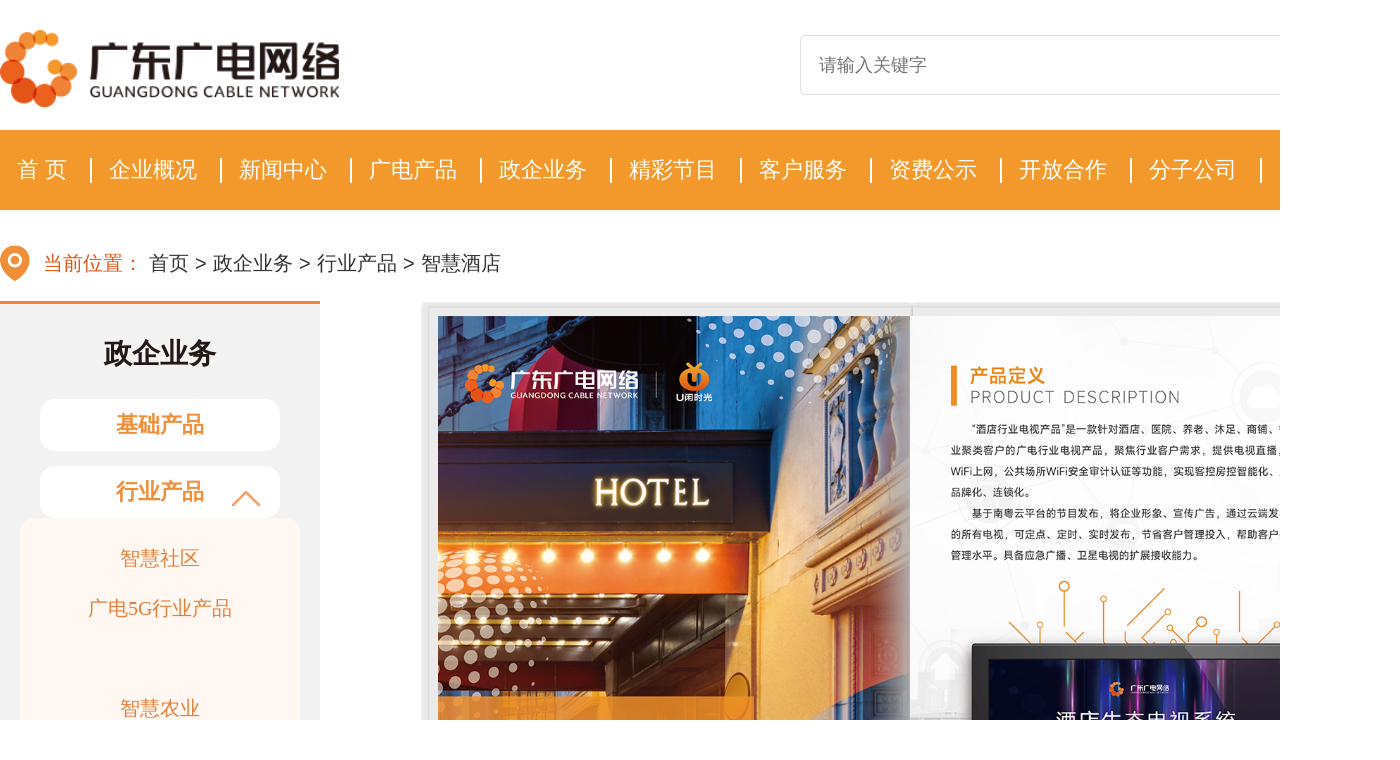

--- FILE ---
content_type: text/html; charset=utf-8
request_url: https://www.gcable.com.cn/zqyw/hycp/zhjd/index.html
body_size: 4885
content:
<!DOCTYPE HTML>
<html>
<head>
  
<meta http-equiv="Content-Type" content="text/html; charset=utf-8">
<meta name="keywords" content="">
<meta name="description" content="">
<meta name="SiteName" content="广东省广播电视网络股份有限公司官方网站">
<meta name="ArticleTitle" content="">
<meta name="PubDate" content="2024-05-28 17:07">
<meta name="ContentSource" content="">
<script>(function(u){if((u.indexOf("iP")>-1||u.indexOf("Android")>-1)&&document.location.href!="https://www.gcable.com.cn/zqyw/hycp/zhjd/mindex.html"){document.location.href="https://www.gcable.com.cn/zqyw/hycp/zhjd/mindex.html"}})(window.navigator.userAgent);</script>
<title>智慧酒店-广东省广播电视网络股份有限公司官方网站</title>
<link href="/css/reset.css" rel="stylesheet" type="text/css">
<link href="/css/index_head_foot_style.css" rel="stylesheet" type="text/css">
<!-- <link href="/css/gdgdwl_head_foot_style.css" rel="stylesheet" type="text/css"> -->
<link href="/css/gdgdwl_style.css" rel="stylesheet" type="text/css">
<script src="/js/jquery.js"></script>
<script type="text/javascript" src="/js/jquery.jcarousellite.min.js"></script>
<script src="/js/main.js"></script>
<script type="text/javascript" src="/js/side_nav.js"></script>
<script>
    var channelId= "203";
    var parentId= "200";
    var channelName = "智慧酒店";
</script>
<style>
.layout{padding:0;}
/* .gl_nav .lanmuming{ font-size:28px; line-height:50px; margin:10px auto 0;}
.left_nav a{ font-size:22px; height:50px; line-height:50px;} */
.gl_nav{padding:0 20px 50px 20px;}
.left_nav{ width:100%; position:relative;}
.left_nav a{font-weight:bold;}
.left_nav1{width:100%; margin:0 auto;}
.left_nav1 a{ display: block;
    height: 50px;
    font: 20px/50px "Microsoft Yahei";
    color: #e3803d;
    text-align: center;}
.img-jia-wrap {
    position: absolute;
    right: 20px;
    top:25px;
    width: 28px;
    height: 28px;
    background: url(/images/xia.png) no-repeat;
    background-size: 100%;
}
.img-jian-wrap {
    position: absolute;
    right: 20px;
    top:25px;
    width: 28px;
    height: 28px;
    background: url(/images/shang.png) no-repeat;
    background-size: 100%;
}
.img-jia-wrap {
    display: none;
}
@media screen and (max-width: 1680px) {
    .layout .marB30 .w1380 {
        width: calc(100% - 420px);
    }
}
.layout .marB30 .w1380 { padding:0;
    width: calc(100% - 420px);
}
.left_nav1 a.active {
    color: #f18e38;
    border-left-color: #f18e38;
    font-weight: bold;
}
</style>
</head>
<body>
    <!-- header -->
    <!-- header -->
<meta name="viewport" content="width=device-width,initial-scale=1.0">
<div class="clearfix">
    <div class="header layout">
        <a href="/"><img class="logo" src="/images/logo.png" alt="广东广电网络"></a>
        <div class="header_right">
            <div class="header_search">
                <input id="search_keyword" class="header_search_keyword" type="text" placeholder="请输入关键字">
                <a id="search_btn" class="header_btn_search" href="javascript:;"></a>
            </div>
        </div>
    </div>
    <div class="boxMo">
            <div class="nav clearfix">
            <div class="layout">
                <div class="nav_tem">
                    <div class="nav_t">
                        
                        <a href="/">首   页</a>
                        <i></i>
                    </div>
                </div>
                <div class="nav_tem">
                    <div class="nav_t">
                         
                        <a href="https://www.gcable.com.cn/qygk/index.html">企业概况</a>                        <i></i>
                    </div>
                    <ul class="nav_list">
                        <li><a href="https://www.gcable.com.cn/qygk/qyjs/index.html">企业介绍</a></li>                        <li><a href="https://www.gcable.com.cn/qygk/gdjz/index.html">广电家族</a></li>                        <li><a href="https://www.gcable.com.cn/qygk/fzzl/index.html">发展战略</a></li>                        <li><a href="https://www.gcable.com.cn/qygk/zrbg/index.html">责任报告</a></li>                        <li><a href="https://www.gcable.com.cn/qygk/gsry/index.html">公司荣誉</a></li>                    </ul>
                </div>
                <div class="nav_tem">
                    <div class="nav_t">
                        <a href="https://www.gcable.com.cn/xwzx/index.html"> 新闻中心</a>                        <i></i>
                    </div>
                    <ul class="nav_list">
                        <li><a href="https://www.gcable.com.cn/xwzx/gddt/index.html">广电动态</a></li>                        <li><a href="https://www.gcable.com.cn/xwzx/djxf/index.html">党建先锋</a></li>                        <li><a href="https://www.gcable.com.cn/xwzx/hmfw/index.html">惠民服务</a></li>                        <li><a href="https://www.gcable.com.cn/xwzx/gsgg/index.html">公示公告</a></li>                    </ul>
                </div>
                <!-- <div class="nav_tem">
                    <div class="nav_t">
                        
                        <a href="https://www.gcable.com.cn/spzx/index.html">视频中心</a>                        <i></i>
                    </div>
                </div> -->

                <div class="nav_tem">
                    <div class="nav_t">
                        <a href="https://www.gcable.com.cn/gdcp/index.html">广电产品</a><i></i>
                    </div>
                    <ul class="nav_list">
                        <li><a href="https://www.gcable.com.cn/gdcp/gd5g/index.html" target="blank">广电5G</a></li>                        <li><a href="https://www.gcable.com.cn/gdcp/gqzb/index.html">高清直播</a></li>                        <li><a href="https://www.gcable.com.cn/gdcp/znwg/index.html">智能网关</a></li>                        <li><a href="https://www.gcable.com.cn/gdcp/tskd/index.html">特色宽带</a></li>                        <li><a href="https://www.gcable.com.cn/gdcp/gdxl/index.html">谷豆系列</a></li>                        <li><a href="https://www.gcable.com.cn/gdcp/zzdb/index.html">增值点播</a></li>                        <li><a href="https://www.gcable.com.cn/gdcp/gdtv/index.html">谷豆TV</a></li>                        <li><a href="https://www.gcable.com.cn/gdcp/znjj/index.html">数字家庭</a></li>                    </ul>
                </div>

                <div class="nav_tem">
                    <div class="nav_t">
                        <a href="https://www.gcable.com.cn/zqyw/index.html">政企业务</a><i></i>
                    </div>
                    <ul class="nav_list">
                        <li><a href="https://www.gcable.com.cn/zqyw/jccp/index.html">基础产品</a></li>                        <li><a href="https://www.gcable.com.cn/zqyw/hycp/index.html">行业产品</a></li>
                    </ul>
                </div>

                 <div class="nav_tem">
                    <div class="nav_t">
                        <a href="https://www.gcable.com.cn/jcjm/index.html">精彩节目</a><i></i>
                    </div>
                    <ul class="nav_list">
                        <li><a href="https://www.gcable.com.cn/xwzx/yxsj/index.html">粤享视界</a></li>                        <li><a href="https://www.gcable.com.cn/jcjm/zxsx/index.html">最新上线</a></li>                       <!-- <li><a href="http://video.gcable.cn/video/gdsp">视频展播</a></li> -->
                         <!-- <li><a href="http://203.132.33.132/">音乐展播</a></li> -->
                    </ul>
                </div>

                 <div class="nav_tem">
                    <div class="nav_t">
                        <a href="https://www.gcable.com.cn/khfw/index.html">客户服务</a><i></i>
                    </div>
                    <ul class="nav_list">
                        <li><a href="https://www.gcable.com.cn/khfw/ywzn/index.html">业务指南</a></li>        
                        <li><a href="https://www.gcable.com.cn/khfw/yyt/index.html">营业厅</a></li>                        <!-- <li><a href="https://www.gcable.com.cn/khfw/zfbz/index.html">资费标准</a></li> -->
                        <li><a href="https://www.gcable.com.cn/yuehuice/">测试工具</a></li>
                        <li><a href="https://www.gcable.com.cn/khfw/grxx/index.html">个人信息保护</a></li>                        <!-- 正在开始修改 -->
                    </ul>
                </div>

                <div class="nav_tem">
                    <div class="nav_t">
                        <a href="https://www.gcable.com.cn/khfw/zfbz/index.html">资费公示</a><i></i>
                    </div>
                    <ul class="nav_list">
                        <li><a href="https://www.gcable.com.cn/khfw/zfbz/qtyw/index.html">有线电视资费公示</a></li><li><a href="https://m.10099.com.cn/serviceFeeNotice/#/home">电信业务资费公示</a></li>                    </ul>
                </div>

                <div class="nav_tem">
                    <div class="nav_t">
                        <a href="https://www.gcable.com.cn/kfhz/index.html">开放合作</a><i></i>
                    </div>
                    <ul class="nav_list">
                        <li><a href="https://www.gcable.com.cn/kfhz/cgxx/index.html">采购信息</a></li>                        <li><a href="https://www.gcable.com.cn/kfhz/hzgg/index.html">合作公告</a></li>                        <li><a href="https://www.gcable.com.cn/kfhz/ywhz/index.html">业务合作</a></li>                        <li><a href="https://www.gcable.com.cn/kfhz/zlhz/index.html">战略合作</a></li>                        <li><a href="https://zjcq.gcable.com.cn:3443">评审专家</a></li>
                    </ul>
                </div>

                 <div class="nav_tem">
                    <div class="nav_t">
                        <a href="https://www.gcable.com.cn/fzgs/index.html">分子公司</a><i></i>
                    </div>
                    <ul class="nav_list">
                        <li><a href="https://www.gcable.com.cn/fzgs/dsfgs/index.html">地市分公司</a></li>                        <li><a href="https://www.gcable.com.cn/fzgs/httz/index.html">弘图投资</a></li>                        <li><a href="https://www.gcable.com.cn/fzgs/hssm/index.html">弘视数媒</a></li>                        <li><a href="https://www.gcable.com.cn/fzgs/hzkj/index.html">弘智科技</a></li>                        <li><a href="https://www.gcable.com.cn/fzgs/zgl/index.html">智广联</a></li>                        <li><a href="https://www.gcable.com.cn/fzgs/stkj/index.html">视通科技</a></li>                        <li><a href="https://www.gcable.com.cn/fzgs/mskj/index.html">麦视科技</a></li>                    </ul>
                </div>

                <div class="nav_tem">
                    <div class="nav_t">
                        <a href="https://www.gcable.com.cn/jrwm/index.html">加入我们</a>                    </div>
                    <ul class="nav_list">
                        <li><a href="https://www.gcable.com.cn/jrwm/xyzp/index.html">校园招聘</a></li>                        <li><a href="https://www.gcable.com.cn/jrwm/shzp/index.html">社会招聘</a></li>
                </div>

            </div>

            </div>

    </div>

</div>
<!-- header end -->
<!-- 1769160627 -->
 <script src="/js/swiper.min.js"></script>

    <div class="layout marT35">
        <div class="loc">
            <span>当前位置：</span>
            <a href="https://www.gcable.com.cn/">首页</a>&nbsp;&gt;&nbsp;<a href="https://www.gcable.com.cn/zqyw/">政企业务</a>&nbsp;&gt;&nbsp;<a href="https://www.gcable.com.cn/zqyw/hycp/">行业产品</a>&nbsp;&gt;&nbsp;<a href="https://www.gcable.com.cn/zqyw/hycp/zhjd/">智慧酒店</a>
        </div>
        <div class="marB30 clearfix">
            <div class="gl_nav fl">
                <div class="lanmuming">政企业务</div>

                
                    <div class="list_leftbar menu-wrap" id="child_list1">
 
                     <!-- 一级 -->
                                        <div class="first-menu item left_nav" title="基础产品">
                        <div class="left-icon2"></div>
                        <a id="menuId_187" href="https://www.gcable.com.cn/zqyw/jccp/index.html">基础产品</a>
                        <!-- <div class="img-jia-wrap"></div>
                        <div class="img-jian-wrap"></div> -->
                    </div>
                    
                    <!-- =================分割线=================== -->                   
                    <!-- 一级 -->
                                      <div class="first-menu item left_nav" title="行业产品">
                        <div class="left-icon4"></div>
                        <a id="menuId_200">行业产品</a>
                        <div class="img-jia-wrap"></div>
                        <div class="img-jian-wrap"></div>
                    </div>
                  
                    <!-- 二级 -->
                    <div class="second-wrap" style="background:#fff7f2; border-radius:15px; padding:15px 0;">
                                               <div class="first-menu item left_nav1" title="智慧社区">
                            <a id="menuId_202" href="https://www.gcable.com.cn/zqyw/hycp/zhsq/index.html">智慧社区</a>
                            <!-- <div class="img-jia-wrap"></div>
                            <div class="img-jian-wrap"></div> -->
                        </div>
                      
                                                <div class="first-menu left_nav1" title="广电5G行业产品">
                            <a id="menuId_208" href="https://www.gcable.com.cn/zqyw/hycp/gd5ghycp/index.html">广电5G行业产品</a>
                        </div>
                        
                                                <div class="first-menu left_nav1" title="智慧酒店">
                             <a id="menuId_203" href="https://www.gcable.com.cn/zqyw/hycp/zhjd/index.html>智慧酒店</a>
                        </div>
                        
                                                <div class="first-menu left_nav1" title="智慧农业">
                            <a id="menuId_204" href="https://www.gcable.com.cn/zqyw/hycp/zhny/index.html">智慧农业</a>
                        </div>
                        
                                                <div class="first-menu left_nav1" title="智慧校园">
                            <a id="menuId_205" href="https://www.gcable.com.cn/zqyw/hycp/zhxy/index.html">智慧校园</a>
                        </div>
                        
                                                <div class="first-menu left_nav1" title="智慧医疗">
                            <a id="menuId_206" href="https://www.gcable.com.cn/zqyw/hycp/zhyl/index.html">智慧医疗</a>
                        </div>
                        
                                                <div class="first-menu left_nav1" title="智慧林业">
                            <a id="menuId_207" href="https://www.gcable.com.cn/zqyw/hycp/zhly/index.html">智慧林业</a>
                        </div>
                        
                                                <div class="first-menu left_nav1" title="智慧园区">
                            <a id="menuId_210" href="https://www.gcable.com.cn/zqyw/hycp/zhyq/index.html">智慧园区</a>
                        </div>
                        
                                                <div class="first-menu left_nav1" title="智慧养老">
                            <a id="menuId_211" href="https://www.gcable.com.cn/zqyw/hycp/zhylao/index.html">智慧养老</a>
                        </div>
                        
                                                <div class="first-menu left_nav1" title="智慧工地">
                            <a id="menuId_212" href="https://www.gcable.com.cn/zqyw/hycp/zhgdi/index.html">智慧工地</a>
                        </div>
                        
                                                <div class="first-menu left_nav1" title="阳光厨房">
                            <a id="menuId_213" href="https://www.gcable.com.cn/zqyw/hycp/ygcf/index.html">阳光厨房</a>
                        </div>
                        
                                                <div class="first-menu left_nav1" title="乡村振兴">
                            <a id="menuId_235" href="https://www.gcable.com.cn/zqyw/hycp/xczx/index.html">乡村振兴</a>
                        </div>
                        
                                                <div class="first-menu left_nav1" title="智慧消防">
                            <a id="menuId_236" href="https://www.gcable.com.cn/zqyw/hycp/zhxf/index.html">智慧消防</a>
                        </div>
                        
                    </div>

               
                <!-- <div class="list_leftbar" id="child_list0">
                </div> -->

            </div>
            </div>
            <div class="w1380 fr">
                <div id="jcl2">
                    <a class="jcl_prev2">上一页</a>
                    <a class="jcl_next2">下一页</a>
                    <div class="jcl2_wrap">
                        <div class="jcl_block2">
                             <ul class="jcl_container2">
                                        
                                <li>
                                    <div class="img-wrapper">
                                    <img src="/images/zqyw_hy_zhjd01.jpg">
                                    </div>
                                    
                                </li>
                                <li>
                                    <div class="img-wrapper">
                                    <img src="/images/zqyw_hy_zhjd02.jpg">
                                    </div>
                                    
                                </li>
                                <li>
                                    <div class="img-wrapper">
                                    <img src="/images/zqyw_hy_zhjd03.jpg">
                                    </div>
                                    
                                </li>
                                <li>
                                    <div class="img-wrapper">
                                    <img src="/images/zqyw_hy_zhjd04.jpg">
                                    </div>
                                    
                                </li>
                                <li>
                                    <div class="img-wrapper">
                                    <img src="/images/zqyw_hy_zhjd05.jpg">
                                    </div>
                                    
                                </li>
                                <li>
                                    <div class="img-wrapper">
                                    <img src="/images/zqyw_hy_zhjd06.jpg">
                                    </div>
                                    
                                </li>

                            </ul>
                        </div>
                    </div>
                </div>
            </div>
        </div>

    </div>

    <!-- footer -->
    <!-- bottom  -->
<div class="footer">
        <div class="footer_wz">
            <div class="content">
                
                <div class="fl left-content">
                    <div class="footer_des">
                        <p class="footer_des_tit"><a href="https://www.gcable.com.cn/fzgs/index.html">分子公司</a></p>                        
                        <div class="fl des-content">
                            <a href="https://www.gcable.com.cn/fzgs/dsfgs/index.html" target="_blank">地市分公司</a>                            <a href="https://www.gcable.com.cn/fzgs/httz/index.html" target="_blank">弘图投资</a>                            <a href="https://www.gcable.com.cn/fzgs/hssm/index.html" target="_blank">弘视数媒</a>                            <a href="https://www.gcable.com.cn/fzgs/hzkj/index.html" target="_blank">弘智科技</a>                            <a href="https://www.gcable.com.cn/fzgs/zgl/index.html" target="_blank">智广联</a>                            <a href="https://www.gcable.com.cn/fzgs/stkj/index.html" target="_blank">视通科技</a>                            <a href="https://www.gcable.com.cn/fzgs/mskj/index.html" target="_blank">麦视科技</a>                        </div>
                    </div>
                     <div class="footer_des">
                        <p class="footer_des_tit"><a href="https://www.gcable.com.cn/kfhz/index.html">开放合作</a></p>
                        <div class="fl des-content">
                            <a href="https://www.gcable.com.cn/kfhz/cgxx/index.html">采购信息</a>                            <a href="https://www.gcable.com.cn/kfhz/ywhz/index.html">业务合作</a>                        </div>
                    </div>
                     <div class="footer_des">
                        <p class="footer_des_tit"><a href="https://www.gcable.com.cn/jrwm/index.html">加入我们</a></p>                        
                        <div class="fl des-content">
                            <a href="https://www.gcable.com.cn/jrwm/xyzp/index.html">校园招聘</a>                            <a href="https://www.gcable.com.cn/jrwm/shzp/index.html">社会招聘</a>                        </div>
                    </div>
                    
                    <div class="footer_des">
                        <p class="footer_des_tit fl" style="margin-right:20px;">友情链接</p>
                        <div class="fl des-content">
                            <a href="http://www.nrta.gov.cn/">国家广播电视总局</a>
                            <a href="http://gbdsj.gd.gov.cn/">广东省广播电视局</a>
                            <a href="http://www.cbn.cn/">中国广电</a>
                            <a href="http://www.cncatv.com/">中国有线</a>
                            <a href="http://www.bgctv.com.cn/">歌华有线</a>
                            <a href="https://www.fjgdwl.com/">福建广电</a>
                            <!-- <a href="https://www.cqccn.com/">重庆有线</a> -->
                            <a href="https://www.sdgdwljt.com/">山东广电</a>
                            <a href="https://www.wasu.com.cn/">华数传媒</a>
                            <a href="http://www.hrtn.net/">湖北广电</a>
                            <a href="http://www.sc96655.com/">四川广电</a>
                        </div>
                    </div>

                    <div class="footer_des1">
                        <p class="footer_des_tit fl"><a href="https://www.gcable.com.cn/fzgs/dsfgs/zb/index.html">联系我们</a></p>
                        <div class="fl des-content">
                            <!-- <span class="color">电话：020-29117600</span> -->
                            <span class="color">广东省广州市天河区珠江西路17号广晟国际大厦37楼</span>
                        </div>
                    </div>
                    

                </div>
                <div class="fr w245">
                    <div class="footer_ewm">总经理信箱：zjlxx@gd.10099.com.cn</br>服务热线：<span class="color">96956</span></br>服务时间：周一至周日 8:00-22:00</div>
                    <div class="clearfix">
                        <div class="fl ewm">
                            <img src="/images/qrcode-wechat.png" /><span>微信公众号</span>
                        </div>
                        <div class="fr ewm">
                            <img src="/images/broadband-internet-code-gdtv.png" /><span>谷豆TV</span>
                        </div>
                    </div>
                </div>
            </div>
        </div>
        <div class="copyright clearfix">
            <p class="p1 fl">Copyright © 2021 广东省广播电视网络股份有限公司 Gcable.com.cn 版权所有</p>
            <p class="fl"><a href="http://beian.miit.gov.cn/" target="_blank">粤ICP备12040101号</a><span class="split10">|</span></p>
            <p class="fl">增值电信业务经营许可证粤B1.B2-20130067<span class="split10">|</span></p>
            <p class="fl">信息网络传播视听节目许可证1904046</p>
            <!-- <p class="fl">网络文化经营许可证号粤网文[2011] 0356-053号</p> -->
        </div>
        <div class="ipv6 clearfix">
            <p class="fl">
                <span class="symbol">IPv6</span>
                <a href="//ipv6.gcable.com.cn/" target="_blank">ipv6.gcable.com.cn</a><span class="split10">|</span>
                <a href="http://www.china-ipv6.cn/" target="_blank">国家IPv6发展监测平台</a>
            </p>
        </div>
    </div>

    <script>window.NFCMS_SITE_ID=800063;window.NFCMS_PUB_TYPE="page";window.NFCMS_PAGE_ID="12";</script><script src="http://statistics.gd.gov.cn/scripts/s.js?t=1769160627" async></script>
	
	
    <script>
        
        $(function(){

            // 鼠标移入
            $('.first-menu').mouseenter(function () {
                $(this).addClass('hover-menu')
            })
            // 鼠标移出
            $('.first-menu').mouseleave(function () {
                $(this).removeClass('hover-menu')
            })
            // 鼠标点击加号
            $('.item').click(function () {
                // debugger
                $(this).next().toggle()
                console.log($(this).next().is(':visible'))
                if ($(this).next().is(':visible')) {
                    $(this).find('.img-jia-wrap').hide()
                    $(this).find('.img-jian-wrap').show()
                } else {
                    $(this).find('.img-jia-wrap').show()
                    $(this).find('.img-jian-wrap').hide()
                }
                // $(this).parent().next().show()
                // $(this).hide()
                // $(this).next().show()
            })

            $(".article_con img").each(function(){
                var img_link = $(this).attr("src");
                $(this).on("click",function(){
                    window.location.href = img_link
                })
            })

            var font_l = 18,
                font_m = 16,
                font_s = 14;
            $("#font_l").on("click", function(){
                $(".article_con p").css({
                    "fontSize": font_l + "px"
                })
            });
            $("#font_m").on("click", function(){
                $(".article_con p").css({
                    "fontSize": font_m + "px"
                })
            });
            $("#font_s").on("click", function(){
                $(".article_con p").css({
                    "fontSize": font_s + "px"
                })
            });
        
        })
    </script>
</body>
</html>

--- FILE ---
content_type: text/css
request_url: https://www.gcable.com.cn/css/reset.css
body_size: 237
content:
@charset "utf-8";
/* CSS Document */

body,ol,ul,h1,h2,h3,h4,h5,h6,p,th,td,dl,dd,form,fieldset,legend,input,textarea,select{margin:0;padding:0}
body{font:12px"Microsoft Yahei","Arial Narrow",HELVETICA;background:#fff;-webkit-text-size-adjust:100%; min-width: 1400px;}
a{color:#333;text-decoration:none}
a:hover{color:#f3982c;text-decoration:none;}
em{font-style:normal}
li{list-style: none}
img{border:0;vertical-align:middle}
table{border-collapse:collapse;border-spacing:0}
p{word-wrap:break-word; color:#666;}


--- FILE ---
content_type: text/css
request_url: https://www.gcable.com.cn/css/index_head_foot_style.css
body_size: 1436
content:
@charset "utf-8";
/* CSS Document */


/*通用定义*/
.clearfix:after {clear:both; height:0; overflow:hidden; display:block; visibility:hidden; content:"."; }
.fl{ float:left;}
.fr{ float:right;}
.clearer{ clear:both; height:0; display:block; font-size:1px;overflow:hidden;}

.layout, .content{ width:1400px; margin:0 auto; position:relative;}

.boxMo{ min-width:140px;}

.header{ height: 130px; background-color: #fff;  overflow: hidden;}
.banner {
    height: auto;
  
    position: relative;
}

.slider_top_wrap{ position: relative; width: 100%; height: 500px; margin-bottom: 20px; overflow: hidden;}
.slider_top{}
.slider_top li{ position: relative; width: 100%; height: 500px; overflow: hidden;}
.slider_top li img{ position: absolute; top: 0; left: 50%; width: 1920px; height: 500px; margin-left: -960px;}

.slider_top_wrap .bx-wrapper{ position: relative;}
.slider_top_wrap .bx-controls{/* position: absolute; top: 0; left: 0;*/}
.slider_top_wrap .bx-pager{ position: absolute; bottom: 25px; right: 10px;}
.slider_top_wrap .bx-pager-item{ float: left;}
.slider_top_wrap .bx-pager-link{ float: left; width: 10px; height: 10px; margin-left: 5px; text-indent: 999em; background: #999999; border-radius: 50%; overflow: hidden;}
.slider_top_wrap .bx-pager-link:hover, .slider_top_wrap .bx-pager-link.active{ background-color: #e60012; text-decoration: none;}

.slider_top_wrap .bx-prev, .slider_top_wrap .bx-next{ position: absolute; top: 50%; width: 44px; height: 44px; margin-top: -22px; background-image: url(/images/arr2.png); text-indent: 999em; overflow: hidden;}
.slider_top_wrap .bx-prev{ left: 50%; margin-left: -600px; background-position: 0 0;}
.slider_top_wrap .bx-next{ right: 50%; margin-right: -600px; background-position:  -44px 0;}

.logo{ width: 340px; margin-top: 30px; float: left; }

.header_right{ float: right; width: 600px; }
.header_search{ position: relative; width: 600px; height: 58px; border: 1px solid #e2e2e2; border-radius: 5px; margin-top: 35px;}
.header_search_keyword{ width: 550px; height: 58px; font-size: 18px; line-height: 58px; font-family:"Microsoft Yahei"; color: #888888; text-indent: 1em; border: none; background: transparent; outline: none;}
.header_btn_search{ position: absolute; right: 0; bottom: 0; width: 58px; height: 58px; background: url(/images/btn_search.png) no-repeat center top transparent; border: none;}


.nav{ position: relative; height: 80px;  z-index: 4; background-color:#f3992b;}
.nav_tem{ position: relative; float: left; padding-left: 17px;}
.nav_tem.nomar{ margin: 0}
.nav_t{ position: relative; padding-right: 25px; font-size: 22px; line-height: 80px; color: #fff; cursor: pointer;}
.nav_t a{ color: #fff !important;
    text-decoration: none !important;}
.nav_t i{ position: absolute; right: 0; top: 50%; width: 2px; height: 25px; margin-top: -12px; background: url(/images/nav_arr2.png) no-repeat center top;}


.nav_list{ display: none; position: absolute; top: 76px; left: 50%; width: 160px;margin-left: -70px;  background-color: #2b86ef; z-index: 3;border-top: 4px solid #e35517;}
.nav_list li{ height: 60px; font-size: 20px; line-height: 60px; text-align: center; border-bottom: 1px solid #ffcf96;}
.nav_list li a{ color: #fff; text-decoration: none !important; background-color: #f3982b; display: block;}

/*.nav_tem.selected .nav_t i{ background-image: url(nav_arr2.png);}*/
.nav_tem.selected .nav_list{ display: block; }
.nav_list li a:hover{ background-color: #f08336;}

/*footer*/
.footer{ height: auto; overflow: hidden; background-color: #2f2f32; border-top: 3px solid #e35517; padding-bottom:50px;}
.footer .footer_des_tit{font: 18px/40px "Microsoft Yahei"; color: #f3982c; background: url(/images/bottom_tit.png) no-repeat left bottom; height:40px;float: left; }
.footer_des .footer_des_tit a{ color: #f3982c;}

.footer_wz{ padding: 30px 0 30px; border-bottom: 2px solid #3e3e40; height: auto; overflow: hidden;width:1400px; margin: 0 auto;}
.footer_des{ padding-bottom: 15px; font: 16px/40px "Microsoft Yahei"; color: #fff;  height: 40px;overflow: hidden;}
.footer_des a{ color: #fff;float: left; margin-right: 18px;}
.footer_des a:hover{ color: #f3982c;}

.footer_des1{ padding-bottom: 15px; font: 16px/40px "Microsoft Yahei"; color: #fff;  height: auto; overflow: hidden;}
.footer_des1 a{ color: #f3982c;float: left; margin-right: 20px;}
.footer_des1 a:hover{ color: #f3982c;}
.footer_des1 span {width: 100%;display:block}

.footer_wz .ewm{width: 113px;margin-left: 25px;text-align: center;}
.footer_wz .ewm img{width: 113px;height: 113px; }
.footer_wz .ewm span{font: 16px/48px "Microsoft Yahei"; text-align: center; color: #fff; }

.footer_ewm{font: 16px/50px "Microsoft Yahei"; color: #fff; margin-left: 25px; margin-bottom: 30px;}

.footer .copyright {width:1400px; margin: 0 auto;
    padding: 30px 0 0 0;
    font-size: 12px;
    color: #666;
}
.footer .copyright .p1 {
    margin: 0 40px 0 0;
}
.footer .copyright a, .footer .link a, .footer .ipv6 a {
    color: #666;
}
.footer .copyright a:hover, .footer .link a:hover, .footer .ipv6 a:hover { color: #f3982c;}
.split10 {
    margin: 0 10px;
}

.footer .ipv6 {width:1400px; margin: 0 auto;
    padding: 20px 0 0 0;
    text-align: left;
}
.footer .ipv6 p {
    font-size: 12px;
    color: #666;
}
.footer .ipv6 .symbol {
    display: inline-block;
    padding: 0 4px;
    margin: 0 8px 0 0;
    border: 1px solid #ef8336;
    border-radius: 5px;
    color: #ef8336;
}


--- FILE ---
content_type: text/css
request_url: https://www.gcable.com.cn/css/gdgdwl_style.css
body_size: 16490
content:
@charset "utf-8";
/* CSS Document */

/*通用定义*/
.clearfix:after {clear:both; height:0; overflow:hidden; display:block; visibility:hidden; content:"."; }
.fl{ float:left;}
.fr{ float:right;}
.clearer{clear:both; height:0; display:block; font-size:1px;overflow:hidden;}
img, a img {
    width: 100%;
    height: auto;
    border: none;
    vertical-align: top;
}
.hide{ display:none; }
.color{ color:#f3982c; }
.w1172{ width: 1172px;}
.w566{ width: 566px;}
.w940{ width: 940px;}
.w290{ width: 290px;}
#child_list1.w290 {
    width: 100%;
}
.w1380{ width: 1380px;}
.w750{ width: 750px;}
.w400{ width: 400px;}
.w1600{ width: 1600px; margin: 0 auto;}
.w1400{ width: 1400px; margin: 0 auto;}

.marB50{ margin-bottom: 50px;}
.marT35{ margin-top: 35px;}
.marT40{ margin-top: 40px;}
.marT15{ margin-top: 15px;}
.marB20{ margin-bottom: 20px;}
.marL16{ margin-left: 16px;}
.marR10{ margin-right: 10px;}
.marT50{ margin-top: 50px;}
.padS30{ padding: 0 30px;}
.marL0{ margin-left: 0px ! important;}
.mar10{margin:0 10px;}
.split10 { margin: 0 10px;}
.on{color:#f2893b;}

.h30{ height:30px; }
.h50{ height:50px; }

.lmT{ height: 62px; margin-bottom: 35px; background: url(/images/head2.png) repeat-x left top;position:relative;}
.lmT span{ float: left; height: 62px; padding: 0 38px; font: 28px "Microsoft Yahei";  background: url(/images/head1.png) repeat-x left top; line-height: 62px; font-size:32px; color: #eb611e; text-shadow: 2px 2px 2px #fff; font-weight: bold;}
.lmT span a{ color: #eb611e;}

.swiper-container { width: 100%; height: 550px;}
.swiper-slide {background-position: center; background-size: cover;}

.banner_pic .swiper-container { width: 100%; height: 26.1vw;}

/*焦点图*/
#jcl1{ width:100%; height:500px; position:relative;}

.jcl1_wrap{ width: 100%; height: 500px; overflow: hidden;}
.jcl_container1{overflow: hidden; width:100%; position: relative; display: block; }

.jcl_container1 li{ position: relative; width: 100%; height: 500px;}
.jcl_container1 li img{ width: 890px; height: 500px; float: left; overflow: hidden;margin-left: -1px;}
.jcl_container1 .xwzx_pic{ width: 300px; height: 500px; background: url(/images/xwzx_pic_bg.png) repeat-x left top;}
.jcl_container1 .xwzx_pic h3{ width: 88%; font:bold 24px/40px "Microsoft Yahei"; margin:20px auto 0}
.jcl_container1 .xwzx_pic p{ width: 88%; font:18px/36px "Microsoft Yahei"; margin:20px auto 0; color: #666666;}
.jcl_container1 .xwzx_pic span{ font:16px/36px "Microsoft Yahei"; color: #9f9f9f; float: right; margin-right: 20px;}

.jcl_next1, .jcl_prev1{ position:absolute; bottom: 0; display:block; width:35px; height:44px; background-image:url(/images/arr.png); background-repeat: no-repeat; z-index:10; cursor:pointer;}
.jcl_prev1{ background-position:0 0; right: 70px;}
.jcl_next1{ background-position:-35px 0; right: 20px;}

/*新闻中心*/
.news_tab{ position: relative;width: 1172px; }
.news_tab .etabs.sty3{ height: 60px; border-bottom:3px solid #d3d2d1;}
.news_tab .etabs.sty3 .tab{ float: left; }
.news_tab .etabs.sty3 .tab{ position: relative; display: block; width: auto; height: 60px; padding: 0 16px; font: 28px/60px "Microsoft Yahei"; color: #333333; }
.news_tab .etabs.sty3 .tab.active{ border-bottom: 3px solid #f2893b;}
.news_tab .etabs.sty3 .tab:hover, .news_tab .etabs.sty3 .tab.active{ font-weight: bold; color: #333333;}
.news_tab .etabs.sty3 .tab.active:before{ display: block;}

.news_tab .panel-container{ position: relative;}

a.tab_more{ position: absolute; top: 30px; right: 0; font-size: 16px; line-height: 16px; color: #9f9f9f;}

.news_list{}
.news_list li{ position: relative; height: 50px;   overflow: hidden;}
.news_list li h3{ float:left; width: 80%; overflow: hidden;text-overflow: ellipsis; white-space: nowrap;padding-left: 18px; font: 20px/50px "Microsoft Yahei";}
.news_list li:before{ position: absolute; top: 50%; left: 0; width: 6px; height: 6px; margin-top: -2px; background-color: #f2893b; content: "";}
.news_list li span{ float: right; font-size: 14px; line-height: 50px; color: #999;}

.news_list li a{}
.news_list li a span{ color: #9f9f9f;}

.news_list .tt{ position: relative; height: auto; overflow: hidden;width: 1172px;}
.news_list .tt a{ float:left; width: 80%; overflow: hidden;text-overflow: ellipsis; white-space: nowrap; font:bold 24px/50px "Microsoft Yahei";}
.news_list .tt span{ float: right; font-size: 14px; line-height: 50px; color: #999;}
.news_list .tt p{ width: 100%; overflow: hidden;text-overflow: ellipsis; white-space: nowrap; font:18px/50px "Microsoft Yahei"; color: #666666;}

.news_list2{}
.news_list2 li{ height: 69px; padding-left: 12px; font-size: 16px; line-height: 26px; overflow: hidden; border-bottom: 1px dashed #dedede; border-left: 2px solid #dedede;}
.news_list2 li:hover{ border-left-color: #fa632e}
.news_list2 li a{ display: block; max-height: 52px; margin-top: 8px; overflow: hidden;}
.news_list2 li a span{ color: #fa632e;}

.tab_lmT{position: relative;height: 60px; border-bottom:3px solid #d3d2d1;width: auto;}
.tab_lmT span{padding: 0 16px; font:bold 28px/60px "Microsoft Yahei"; color: #333; }
.tab_lmT span:before { position: absolute; bottom: -3px; left: 0; width: 145px; height: 3px; background-color: #f2893b; content: "";}

/*最新节目*/
.zxjm{height: auto; width: auto; overflow: hidden;}
.zxjm li{float: left; width: 292px; } 
.zxjm li img{ width: 292px; height:365px; overflow: hidden;} 
.zxjm li h3 { background: url(/images/zxjm_tit.png) repeat-y left top;padding: 10px 20px; height: auto; text-align: justify; text-indent: -1.5em;}
.zxjm li h3 a{padding: 0 20px; font:20px/28px "Microsoft Yahei"; color: #f4891d; }

/*广电产品*/
.gdcp img{margin-bottom:30px;}

.spzx{ position:relative; }
.spzx img{ width: 566px; height: 318px; overflow: hidden;}
.spzx h3{ width: 564px; height: 84px; overflow: hidden; border: 1px solid #d2d2d2; border-top: none;}
.spzx h3 a{padding: 0 20px; font:24px/84px "Microsoft Yahei"; overflow: hidden;}
.spzx i { width: 54px; height: 54px;  background: url(/images/icon-video.png) no-repeat;  background-size: cover;  display: block; z-index: 5;position: absolute;
left: 10px; top: 250px; }

.lmT2{ position: relative;height: 28px; width: 100%;background: url(/images/zwyw_tit.png) no-repeat center 14px; text-align: center; overflow: hidden;}
.lmT2 span{ font:bold 28px/28px "Microsoft Yahei"; color: #eb611e; background-color: #fff; margin: 0 auto; width: 100%;}
.lmT2 span a{color: #eb611e;}

/*政企业务*/

.zqyw li{ float:left; width: 175px; margin-left: 20px;}
.zqyw li img{width: 175px;height: 175px; overflow: hidden;}
.zqyw li p{ font:24px/48px "Microsoft Yahei"; width: 175px; text-align: center; height:48px;}

.list_zqyw{border:1px solid #dfdfdf; overflow: hidden; padding-top: 35px}
.list_zqyw li{ float:left; width:175px; margin:0 27px 35px 27px;}
.list_zqyw li img{width: 175px;height: 175px; overflow: hidden;}
.list_zqyw li p{ font:20px/24px "Microsoft Yahei"; width:175px; text-align: center; height:24px; margin-top: 12px;}

.khfw li img{width: 566px; height:113px; margin-bottom: 30px;}


/*list*/
.box_wrap{ padding: 24px 29px; border: 1px solid #dfdfdf;}

.loc{ height: 36px; margin-bottom: 20px; padding-left: 43px; font-size: 20px; line-height: 36px; color: #333; background: url(/images/icon_loc.png) no-repeat left top;}
.loc.sty2{ border: 1px solid #e2e2e2;}
.loc a{ color: #333;}
.loc span{ color: #e35517;}

.gl_nav{ width:350px; background-color:#f3f3f3; border-top: 3px solid #f08336; padding-bottom: 50px; overflow: hidden;}
.gl_nav .lanmuming{font:bold 36px/40px "Microsoft Yahei"; color: #231815; text-align: center; margin: 20px auto 0;}

.left_nav{width:290px; margin:15px auto 0;}
.left_nav a{ display: block; height: 70px; font: 28px/70px "Microsoft Yahei"; color: #f18e38; text-indent: 1em; text-align: center; background-color: #fff; margin-top: 15px; border-radius: 15px;}
.left_nav a:hover {
    color: #f18e38;
    text-decoration: none;
}
.left_nav a.active{ color: #f18e38; border-left-color: #f18e38; font-weight: bold;}
.left_nav .atcive{ color: #f18e38; border-left-color: #f18e38; font-weight: bold;}

/*带图概览*/
.list{ border-top: 1px dashed #e6e6e6;}
.list li{ padding: 30px 0; border-bottom: 1px dashed #e6e6e6; overflow: hidden;}
.list li h3{ margin-bottom: 5px; font:bold 28px/40px "Microsoft Yahei";}
.list li h3 a{ color: #333;}
.list li p{ font-size: 16px; line-height: 36px; overflow: hidden;margin-bottom: 25px;}
.list li .pubDate{ font-size: 18px; line-height: 28px; color: #939393;padding-left: 40px; background: url(/images/date.png) no-repeat left top;}
.list li img{ width: 355px; height: auto; overflow: hidden;}


.list1 li{ border-bottom: 1px dashed #e6e6e6; overflow: hidden;}
.list1 li h3{font:bold 28px/100px "Microsoft Yahei"; float: left; width: 80%; height: 100px;text-overflow: ellipsis; white-space: nowrap; overflow: hidden;}
.list1 li h3 a{ color: #333;}
.list1 li .pubDate{ font-size: 18px; line-height: 28px; color: #939393;padding-left: 40px; background: url(/images/date.png) no-repeat left top; float: right; margin-top: 40px;}



.list2 li{ position: relative; height: 60px; padding-left: 14px; }
.list2 li:before{ position: absolute; top: 50%; left: 0; width: 4px; height: 4px; margin-top: -2px; background-color: #f15a23; content: "";}
.list2 li h3{ float: left; width: 80%; height: 60px; font: 16px/60px "Microsoft Yahei"; text-overflow: ellipsis; white-space: nowrap; overflow: hidden;}
.list2 li .pubDate{ float: right; font-size: 14px; line-height: 60px; color: #999;}

.list2.sty2 li{ height: 40px;}
.list2.sty2 li h3, .list2.sty2 li .pubDate{ height: 40px; line-height: 40px;}

.pages{ margin-top: 40px; text-align: center;}
.pages a{ box-sizing: border-box; display: inline-block; width: 34px; height: 34px; margin: 0 4px; font-size: 14px; line-height: 34px; text-align: center; color: #666; background-color: #fff; cursor: pointer; border: 1px solid #e6e6e6; border-radius: 4px;}
.pages span{ font-size: 14px; line-height: 34px; margin: 0 5px;}
.pages a.first, .pages a.prev, .pages a.next, .pages a.last{ box-sizing: border-box; width: auto; padding: 0 10px; height: 34px; cursor: pointer;}
.pages a.active, .pages a:hover{ color: #fff; background-color: #f18e38; border-color: #f18e38;}
.pages .current{ font-weight: bold; color: #fff; border: 1px solid #f18e38; background: #f18e38;}

.list_intro{ text-align: justify;}
.list_intro p{ font-size: 16px; line-height: 32px; color: #666;}

/*通用细览*/
#art_title, .art_title{ margin-bottom:15px; font-size:36px; font-family:"Microsoft Yahei"; line-height: 72px; font-weight: bold; text-align: center;}
#art_items, .art_items{ height: 34px; margin-bottom: 30px; padding-bottom:10px;text-align: center; border-bottom: 1px solid #dfdfdf;}
#art_items span, .art_items span{ margin-right: 20px; font:16px/36px "Microsoft Yahei"; color: #666; float: left;} 

#art_items .article_fs { float: right; margin-right: 20px;}
#art_items .article_fs a { margin-left: 4px; color: #666; cursor: pointer;}

#article, .article{ position: relative;  padding: 10px 50px 30px; border:1px solid #dfdfdf;}
#article p, .article p{ margin-bottom: 20px; font: 20px/40px "Microsoft Yahei"; color: #333; }
.list-paddingleft-2 a{ padding-left: 20px;}
.list-paddingleft-2 p { background: url(/images/xilan_li.png) no-repeat left 16px;}
#article img, .article img{ display: block; margin: 0 auto; max-width: 600px;}

.prew_next li{ font: 20px/24px "Microsoft Yahei";text-overflow: ellipsis; white-space: nowrap; overflow: hidden; width: 600px;}
.prew{
    /* background: url(/images/prew.png) no-repeat left 5px;  */
    padding-left: 50px;
}
.next{
    /* background: url(/images/next.png) no-repeat right 5px;  */
    padding-right: 50px; 
    text-align: right;
}
.datepicker .next {
    padding-right: 0;
}
.prew_next li a:hover{color: #ef8336; text-decoration: underline;}

/*精彩节目*/
.jcjm{height: auto; width: auto; overflow: hidden;}
.jcjm li{float: left; width: 420px; margin:20px 12px;} 
.jcjm li img{ width: 420px; height:588px; overflow: hidden;} 
.jcjm_tex{background: url(/images/jcjm_tit.png) repeat-y left top; height:auto;}
.jcjm li h3 {
    padding: 15px 20px;
    font:20px/30px "Microsoft Yahei";
    float: left;
}
.jcjm li h3 a{
    color: #f4891d;
    height: 60px;
    overflow: hidden;
    display: -webkit-box;
    -webkit-box-orient: vertical;
    -webkit-line-clamp: 2;
}
.jcjm li span{ width: 40%px;background: url(/images/icon_jcjm.png) no-repeat right 18px; font:20px/62px "Microsoft Yahei"; text-align: right; padding-right:38px; float: right;}
.jcjm li span a{color: #f4891d; }

/*加入我们*/
.list_jrwm{border:1px solid #dfdfdf; height: 475px;overflow: auto;margin-bottom: 14px;}
.list_jrwm table {background: #FFFFFF; border-collapse: collapse;}
.list_jrwm thead tr th {height: 34px; padding: 25px 20px; border-bottom: 1px solid #dee2e6; position: relative;font-size: 18px; text-align: center; color: #ef8336; background: #f9f9f9;}
.list_jrwm table tr .time { width: 200px; max-width: 200px;}
.list_jrwm table tr .name {width: 500px; max-width: 500px;}
.list_jrwm table tr .address {width: 180px; max-width: 200px;}
.list_jrwm table tr .post { width: 500px; max-width: 500px;}
.list_jrwm table tr .xx { width: 180px; max-width: 500px;}

.list_jrwm table tr td {height: 34px;padding: 20px 20px; font-size: 16px; text-align: center; color: #666;}
.list_jrwm  table tr th, .list_jrwm table tr td { border-bottom: 1px solid #dfdfdf; line-height: 24px; vertical-align: middle; text-align: center; padding: 24px 24px;}
.link-btn{margin: 0 auto;display: block; width: 180px; height: 50px; border-radius: 25px; font-size: 18px; line-height: 50px; text-align: center;color: #fff; background: #ef8336; transition: 0.5s all;}
.link-btn a{ color:#fff; }

/*分享*/
.share { float: right; font-size: 16px;color: #666; margin-left: 20px;}
.social-share .icon-wechat .wechat-qrcode .help p{ font-size: 14px ! important;}

.ad img{ display: block; margin: 0 auto;}

/*广电产品-特色宽带*/
.gdcp_nav {padding: 30px 0;
 /* box-shadow: 2px 2px 16px #e5e5e5;  */
 background-color: #f3f3f3;overflow:hidden;}
.gdcp_nav li { width: 198px; height: 30px; border-right: 1px solid #f2c095; font-size: 22px; line-height: 30px; text-align: center;}
.gdcp_nav li a {color: #666;}
.gdcp_nav li a.on, .gdcp_nav li a:hover {color: #ef8336; font-weight: bold;}
.gdcp_nav li.last { border: none;}

.show-box { height: 0;padding-bottom: 41.6%;position: relative;overflow: hidden;}

.kdsw .show-box1 .text-box { display: block; width: 37%; right: -1px; padding-left: 15%; margin-top: -6%; top: 50%; background-size: 100% 100%;}
.text-box { position: absolute;}
.kdsw .show-box1 .summary { padding: 8% 0 8% 0; color: #444;}

.kdsw .show-box2 .text-box { top: 23%; left: 13%;}
.kdsw .show-box2 .summary, .kdsw .show-box2 .desc {color: #444;}
.kdsw .show-box2 .desc {margin: 50px 0 0 0;}
.kdsw .show-box2 .text-box img {width: auto; padding: 30px 0 30px 0;}
.kdsw .show-box2 a{ color:#fff; }

.kdsw .show-box3 .text-box { width: 100%; top: 27%;}
.kdsw .show-box3 .summary, .kdsw .show-box3 .desc { text-align: center;}

.kdsw .show-box4 .text-box {top: 24%;left: 12%;}
.kdsw .show-box4 .summary, .kdsw .show-box4 .desc { color: #444;}
.kdsw .show-box4 .qrcode {padding: 30px 0 0 0;font-size: 16px;}
.kdsw .show-box4 .qrcode .desc { font-size: 16px;}
.kdsw .show-box4 .qrcode li { margin: 0 40px 0 0; float: left;}
.kdsw .show-box4 .qrcode li p { padding: 5px 0 0 0; line-height: 26px;}
.kdsw .show-box4 .qrcode li p img { width: auto;}

.kdsw .show-box5 .text-box { top: 40%; right: 20%;}

.desc { margin: 40px 0 0 0; position: relative; font-size: 16px;line-height: 30px; color: #fff;}
.summary {position: relative;font-size: 42px;line-height: 56px; color: #fff;}

.kdsw .show-box6 { overflow: visible;}
.kdsw .gray-bg { width: 100%; height: 96%; position: absolute; background-color: #f3f3f3;}
.kdsw .show-box6 img.order0 { margin: -40px 0 0 0;}
.kdsw .show-box6 .text-box { top: 35%; left: 13%;}
.kdsw .show-box6 .text-box .summary, .kdsw .show-box6 .desc { color: #444;}
.kdsw .show-box6 .text-box img {padding: 35px 0 0 0;}

.kdsw .show-box7 { height: auto; padding: 70px 0 100px 0;}
.kdsw .show-box7 .text-box {width: 100%; position: static;}

.kdsw .show-box7 .text-box .summary, .kdsw .show-box7 .text-box .desc { color: #444; text-align: center;}

.kdsw .desc {margin: 30px 0 0 0;}

.kdsw .show-box7 .web-link { width: 1440px; margin: 0 auto;}
.kdsw .show-box7 .web-link ul {margin: 80px auto 0; width: 1600px;}
.kdsw .show-box7 .web-link li { margin: 0 35px 20px 0; float: left;}
.kdsw .show-box7 .web-link li a { display: block; border: 1px solid #c9c9c9;}
.kdsw .show-box7 .web-link li img { width: auto;}

.kdsw .show-box8 .text-box {width: 100%;top: 26%;}
.kdsw .show-box8 .text-box .summary { text-align: center;}
.kdsw .show-box8 .text-box .desc { font-size: 32px;text-align: center; letter-spacing: 4px;}
.kdsw .show-box8 .text-box ul { width: 1200px;margin: 100px auto 0;}
.kdsw .show-box8 .text-box ul li { width: 25%;float: left;}
.kdsw .show-box8 .text-box ul li img { display: block; width: auto;margin:0 auto;}
.kdsw .show-box8 .text-box ul li span { display: block;margin: 20px 0 0 0; font-size: 18px; text-align: center;color: #fff;}

/*广电产品-高清直播*/
.gqzb .show-box1{padding-bottom:37%;}
.gqzb .show-box1 .text-box { display: block; width: 30%; right: 15%;top: 30%; background-size: 100% 100%;}
.gqzb .show-box1 .summary { color: #fff;}
.gqzb .show-box1 .desc {margin: 20px 0 0 0; font-size: 20px;}

.gqzb .show-box2{height:1120px; background-color: #fff2e9;}


.gqzb .show-box3{padding-bottom:35%;}
.gqzb .show-box3 p{ position:absolute; top:8%; left:50%; margin-left:-180px;width: 354px; height: 40; font-size: 32px; line-height: 40px; font-weight: bold; border-left: 4px solid #f4ac00; border-right: 4px solid #f4ac00; z-index: 99; color: #fff; text-align: center;}
.gqzb .show-box3{ height: 45px;}

.swiper-container-gqzb { width: 100%; height: 718px;}
.swiper-button-gqzb{position:absolute;top:50%;width:53px;height:99px;margin-top:-22px;z-index:10;cursor:pointer;background: url(/images/arr3.png) no-repeat 0 0;}
.swiper-button-next-gqzb{ background-position:-53px 0; right: 20px;}
.swiper-button-prev-gqzb{ background-position:0 0; left: 20px;}
.swiper-pagination-gqzb{position:absolute;text-align:center;-webkit-transition:.3s;-moz-transition:.3s;-o-transition:.3s;transition:.3s;-webkit-transform:translate3d(0,0,0);-ms-transform:translate3d(0,0,0);-o-transform:translate3d(0,0,0);transform:translate3d(0,0,0);z-index:10}
.gqzb .show-box3 .swiper-pagination-white .swiper-pagination-bullet {background: #333;}
.gqzb .show-box3 .swiper-pagination-white .swiper-pagination-bullet-active { background: #f4ac00;}

.gqzb .show-box4{padding-bottom:31%;}
.swiper-container-gqzb1 { width: 100%; height:594px;}
.swiper-button-gqzb1{position:absolute;top:50%;width:53px;height:99px;margin-top:-22px;z-index:10;cursor:pointer;background: url(/images/arr3.png) no-repeat 0 0;}
.swiper-button-next-gqzb1{ background-position:-53px 0; right: 20px;}
.swiper-button-prev-gqzb1{ background-position:0 0; left: 20px;}
.swiper-pagination-gqzb1{position:absolute;text-align:center;-webkit-transition:.3s;-moz-transition:.3s;-o-transition:.3s;transition:.3s;-webkit-transform:translate3d(0,0,0);-ms-transform:translate3d(0,0,0);-o-transform:translate3d(0,0,0);transform:translate3d(0,0,0);z-index:10}
.gqzb .show-box4 .swiper-pagination-white .swiper-pagination-bullet {background: #333;}
.gqzb .show-box4 .swiper-pagination-white .swiper-pagination-bullet-active { background: #f4ac00;}

/*广电产品-智能网关*/
.znwg .show-box1{ height:450px; }
.znwg .show-box1 .text-box { display: block; width: 37%; right: -1px; padding-left: 15%; top: 10%; background-size: 100% 100%;}
.znwg .show-box1 .summary { color: #fff;}
.znwg .show-box1 .desc {margin: 20px 0 0 0; font-size: 20px;}
.znwg .show-box1 .text-box img {width: auto; padding: 30px 0 30px 0;}
.znwg .show-box1 .desc1{font-size: 16px; color: #fff;margin: 320px 0 0 0;}

.znwg .show-box2 .text-box { top: 15%; left: 13%;}
.znwg .show-box2 .summary, .znwg .show-box2 .desc {color: #444;}
.znwg .show-box2 .desc {margin: 30px 0 0 0;}
.znwg .show-box2 ul li{ float:left; margin-right: 115px;}
.znwg .show-box2 .text-box img {width: auto; padding: 30px 0 30px 0;}

.znwg .show-box3 .text-box {  top: 33%; left: 13%;}
.znwg .show-box3 .summary{ color: #fff;}
.znwg .show-box3 .desc { margin: 10px 0 0 0; font-size: 20px; color: #fff;}
.znwg .show-box3 .desc1{ font-size: 16px; color: #fff;margin: 30px 0 0 0; line-height: 28px;}

.znwg .show-box4 .text-box {top: 33%;right: 15%; }
.znwg .show-box4 .summary, .znwg  .show-box4 .desc { color: #333333;}
.znwg .show-box4 .desc { margin: 10px 0 0 0; font-size: 20px; color: #333333;}
.znwg .show-box4 .desc1{ font-size: 16px; color: #333333;margin: 30px 0 0 0; line-height: 28px;}

.znwg .show-box5 .jpcg1 .list { top: 57%; left: 13%; position: absolute;}
.znwg .show-box5 .jpcg1 .list li {height: auto; width: 95px;font-size: 20px;overflow: hidden; line-height: 48px;   text-align: center; float: left; margin-right: 30px; border-bottom: none;}
.znwg .show-box5 .jpcg1 .list li img{ width:86px; height:86px; border:2px solid #dddddd;}
.znwg .show-box5 .jpcg1 .list li a{color: #444;display: block; padding-left: 20px;}
.znwg .show-box5 .jpcg1 .list li.active { font-weight: bold; }
.znwg .show-box5 .jpcg1 .list li.active img{border:2px solid #f28f34;}

.znwg .show-box5 .jpcg1 .jpcgPic1 { width: 756px;height: 717px; position: absolute; right: 8%; top:3%;}
.znwg .show-box5 .jpcg1 .jpcgPic1 .pic1 {width: 756px; height: 717px;}
.znwg .show-box5 .jpcg1 .jpcgPic1 .pic1 img {width: 756px; height: 717px; overflow: hidden;}


.znwg .show-box5{ background-color: #f7f7f7;}
.znwg .show-box5 .text-box {  top: 33%; left: 13%; background-color: #f7f7f7;position: absolute;}
.znwg .show-box5 .summary{ color: #333; }
.znwg .show-box5 .desc { margin: 10px 0 0 0; font-size: 20px; color: #333;line-height: 36px;}
.znwg .show-box5 .desc1{ font-size: 16px; color: #333;margin: 30px 0 0 0; line-height: 28px;}

.swiper-container-znwg { width: 100%; height: 839px;}
.swiper-button-znwg{position:absolute;top:50%;width:53px;height:99px;margin-top:-22px;z-index:10;cursor:pointer;background: url(/images/arr3.png) no-repeat 0 0;}
.swiper-button-next-znwg{ background-position:-53px 0; right: 20px;}
.swiper-button-prev-znwg{ background-position:0 0; left: 20px;}
.swiper-pagination-znwg{position:absolute;text-align:center;-webkit-transition:.3s;-moz-transition:.3s;-o-transition:.3s;transition:.3s;-webkit-transform:translate3d(0,0,0);-ms-transform:translate3d(0,0,0);-o-transform:translate3d(0,0,0);transform:translate3d(0,0,0);z-index:10}

.znwg .show-box7 .text-box {top: 47%;right: 6%; }
.znwg .show-box7 .summary{ color: #fff;}
.znwg .show-box7 .desc { margin: 10px 0 0 0; font-size: 20px; color: #fff;}

/*广电产品-智能家居*/
.znjj .show-box1{ height: 38px;}
.znjj .show-box1 .text-box { display: block; width: 35%; left:0; padding-left: 14%; top: 40%; background-size: 100% 100%;}
.znjj .show-box1 .desc {margin: 20px 0 0 0; font-size: 20px; line-height: 52px;}
.znjj .show-box1 a{ color:#fff; }

.znjj .show-box2{ height: 38px;}
.znjj .show-box2 .text-box {padding: 0 40px;}
.znjj .show-box2 .summary { color: #fff;}
.znjj .show-box2 .desc { margin: 10px 0 0 0; font-size: 20px; color: #fff;line-height: 40px;}

.znjj .show-box2 .text-box0 {top: 13%;left:5%; width: 35%;}
.znjj .show-box2 .text-box1 {top: 63%;left: 5%; width: 35%;}
.znjj .show-box2 .text-box2 {top: 13%;right: 5%; width: 35%;}
.znjj .show-box2 .text-box3 {top: 63%;right: 6%; width: 35%;}

.znjj .show-box6{ height: 38px;}

.znjj .show-box6 .swiper-pagination-white .swiper-pagination-bullet {background: #c6c6c6;}
.znjj .show-box6 .swiper-pagination-white .swiper-pagination-bullet-active { background: #f4ac00;}

.znjj .show-box7{ height: 36px;}
.znjj .show-box7 .text-box {display: block; width: 38%; left:0; padding-left: 10%; top: 15%; background-size: 100% 100%;}
.znjj .show-box7 .summary { color: #fff;}
.znjj .show-box7 .desc { margin: 10px 0 0 0; font-size: 20px; color: #fff;line-height: 40px;margin-bottom: 48px;}
.znjj .show-box7 .desc1{ font-size: 16px; color: #fff; line-height: 48px; padding-left: 15px;}
.znjj .show-box7 .desc1:before {position: absolute; top: 45%; left: 0; width: 6px; height: 6px; background-color: #f4ac00; content: "";border-radius: 50%;}

/*广电产品-增值点播*/
.zzdb { position:relative; }
.zzdb .show-box1 p{ position:absolute; top:8%; left:50%; margin-left:-120px;width: 254px; height: 40; font-size: 32px; line-height: 40px; font-weight: bold; border-left: 4px solid #f4ac00; border-right: 4px solid #f4ac00; z-index: 99; color: #333; text-align: center;}
.zzdb .show-box1{ height: 45px;}
.swiper-container-zzdb1 { width: 100%; height: 839px;}
.swiper-button-zzdb1{position:absolute;top:50%;width:53px;height:99px;margin-top:-22px;z-index:10;cursor:pointer;background: url(/images/arr3.png) no-repeat 0 0;}
.swiper-button-next-zzdb1{ background-position:-53px 0; right: 20px;}
.swiper-button-prev-zzdb1{ background-position:0 0; left: 20px;}
.swiper-pagination-zzdb1{position:absolute;text-align:center;-webkit-transition:.3s;-moz-transition:.3s;-o-transition:.3s;transition:.3s;-webkit-transform:translate3d(0,0,0);-ms-transform:translate3d(0,0,0);-o-transform:translate3d(0,0,0);transform:translate3d(0,0,0);z-index:10}
.zzdb .show-box1 .swiper-pagination-white .swiper-pagination-bullet {background: #333;}
.zzdb .show-box1 .swiper-pagination-white .swiper-pagination-bullet-active { background: #f4ac00;}

.zzdb .show-box2 p{ position:absolute; top:8%; left:50%; margin-left:-120px;width: 254px; height: 40; font-size: 32px; line-height: 40px; font-weight: bold; border-left: 4px solid #f4ac00; border-right: 4px solid #f4ac00; z-index: 99; color: #333; text-align: center;}
.zzdb .show-box2{ height: 45px;}
.swiper-container-zzdb2 { width: 100%; height: 839px;}
.swiper-button-zzdb2{position:absolute;top:50%;width:53px;height:99px;margin-top:-22px;z-index:10;cursor:pointer;background: url(/images/arr3.png) no-repeat 0 0;}
.swiper-button-next-zzdb2{ background-position:-53px 0; right: 20px;}
.swiper-button-prev-zzdb2{ background-position:0 0; left: 20px;}
.swiper-pagination-zzdb2{position:absolute;text-align:center;-webkit-transition:.3s;-moz-transition:.3s;-o-transition:.3s;transition:.3s;-webkit-transform:translate3d(0,0,0);-ms-transform:translate3d(0,0,0);-o-transform:translate3d(0,0,0);transform:translate3d(0,0,0);z-index:10}
.zzdb .show-box2 .swiper-pagination-white .swiper-pagination-bullet {background: #333;}
.zzdb .show-box2 .swiper-pagination-white .swiper-pagination-bullet-active { background: #f4ac00;}

.zzdb .show-box3 p{ position:absolute; top:8%; left:50%; margin-left:-180px;width: 354px; height: 40; font-size: 32px; line-height: 40px; font-weight: bold; border-left: 4px solid #f4ac00; border-right: 4px solid #f4ac00; z-index: 99; color: #fff; text-align: center;}
.zzdb .show-box3{ height: 45px;}
.swiper-container-zzdb3 { width: 100%; height: 839px;}
.swiper-button-zzdb3{position:absolute;top:50%;width:53px;height:99px;margin-top:-22px;z-index:10;cursor:pointer;background: url(/images/arr3.png) no-repeat 0 0;}
.swiper-button-next-zzdb3{ background-position:-53px 0; right: 20px;}
.swiper-button-prev-zzdb3{ background-position:0 0; left: 20px;}
.swiper-pagination-zzdb3{position:absolute;text-align:center;-webkit-transition:.3s;-moz-transition:.3s;-o-transition:.3s;transition:.3s;-webkit-transform:translate3d(0,0,0);-ms-transform:translate3d(0,0,0);-o-transform:translate3d(0,0,0);transform:translate3d(0,0,0);z-index:10}
.zzdb .show-box3 .swiper-pagination-white .swiper-pagination-bullet {background: #fff;}
.zzdb .show-box3 .swiper-pagination-white .swiper-pagination-bullet-active { background: #f4ac00;}

.zzdb .show-box4 p{ position:absolute; top:8%; left:50%; margin-left:-120px;width: 254px; height: 40; font-size: 32px; line-height: 40px; font-weight: bold; border-left: 4px solid #f4ac00; border-right: 4px solid #f4ac00; z-index: 99; color: #333; text-align: center;}
.zzdb .show-box4{ height: 45px;}
.swiper-container-zzdb4 { width: 100%; height: 839px;}
.swiper-button-zzdb4{position:absolute;top:50%;width:53px;height:99px;margin-top:-22px;z-index:10;cursor:pointer;background: url(/images/arr3.png) no-repeat 0 0;}
.swiper-button-next-zzdb4{ background-position:-53px 0; right: 20px;}
.swiper-button-prev-zzdb4{ background-position:0 0; left: 20px;}
.swiper-pagination-zzdb4{position:absolute;text-align:center;-webkit-transition:.3s;-moz-transition:.3s;-o-transition:.3s;transition:.3s;-webkit-transform:translate3d(0,0,0);-ms-transform:translate3d(0,0,0);-o-transform:translate3d(0,0,0);transform:translate3d(0,0,0);z-index:10}
.zzdb .show-box4 .swiper-pagination-white .swiper-pagination-bullet {background: #333;}
.zzdb .show-box4 .swiper-pagination-white .swiper-pagination-bullet-active { background: #f4ac00;}

.zzdb .show-box5 p{ position:absolute; top:8%; left:50%; margin-left:-180px;width: 354px; height: 40; font-size: 32px; line-height: 40px; font-weight: bold; border-left: 4px solid #f4ac00; border-right: 4px solid #f4ac00; z-index: 99; color: #fff; text-align: center;}
.zzdb .show-box5{ }
.swiper-container-zzdb5 { width: 100%; height: 839px;}
.swiper-button-zzdb5{position:absolute;top:50%;width:53px;height:99px;margin-top:-22px;z-index:10;cursor:pointer;background: url(/images/arr3.png) no-repeat 0 0;}
.swiper-button-next-zzdb5{ background-position:-53px 0; right: 20px;}
.swiper-button-prev-zzdb5{ background-position:0 0; left: 20px;}
.swiper-pagination-zzdb5{position:absolute;text-align:center;-webkit-transition:.3s;-moz-transition:.3s;-o-transition:.3s;transition:.3s;-webkit-transform:translate3d(0,0,0);-ms-transform:translate3d(0,0,0);-o-transform:translate3d(0,0,0);transform:translate3d(0,0,0);z-index:10}
.zzdb .show-box5 .swiper-pagination-white .swiper-pagination-bullet {background: #fff;}
.zzdb .show-box5 .swiper-pagination-white .swiper-pagination-bullet-active { background: #f4ac00;}

/*广电产品-古豆系列产品*/
.gdxlcp .show-box1{ height: 38px;}
.gdxlcp .show-box1 .summary{ font-size: 28px;}
.gdxlcp .show-box1 p{ position:absolute; top:8%; left:50%; margin-left:-120px;width: 254px; height: 40; font-size: 32px; line-height: 40px; font-weight: bold; border-left: 4px solid #f4ac00; border-right: 4px solid #f4ac00; z-index: 99; color: #fff; text-align: center;}
.gdxlcp .show-box1 .text-box { display: block; width: 40%; right:8%; top: 32%; background-size: 100% 100%;}
.gdxlcp .show-box1 .text-box ul{ overflow:hidden; }
.gdxlcp .show-box1 .desc {margin-top: 20px; font-size: 18px; line-height: 40px; color: #fff;}
.gdxlcp .show-box1 .desc1{ font-size: 24px; color: #fff; line-height: 60px; padding-left: 25px;}
.gdxlcp .show-box1 .desc1:before {position: absolute;margin-top: 28px; left: 0; width: 8px; height: 8px; background-color: #f4ac00; content: "";border-radius: 50%;}

.gdxlcp .show-box2 .summary{ font-size: 28px; color: #e35517;}
.gdxlcp .show-box2 p{ position:absolute; top:8%; left:50%; margin-left:-120px;width: 254px; height: 40; font-size: 32px; line-height: 40px; font-weight: bold; border-left: 4px solid #f4ac00; border-right: 4px solid #f4ac00; z-index: 99; color: #333; text-align: center;}
.gdxlcp .show-box2 .text-box { display: block; width: 40%; left:8%; top:40%; background-size: 100% 100%;}
.gdxlcp .show-box2 .desc {margin-top: 20px; font-size: 18px; line-height: 40px; color: #333;}

.gdxlcp .show-box3 p{ position:absolute; top:8%; left:50%; margin-left:-120px;width: 254px; height: 40; font-size: 32px; line-height: 40px; font-weight: bold; border-left: 4px solid #f4ac00; border-right: 4px solid #f4ac00; z-index: 99; color: #fff; text-align: center;}
.gdxlcp .show-box3{height:48px; }
.swiper-container-gdxlcp { width: 100%; height: 839px;}
.swiper-button-gdxlcp{position:absolute;top:50%;width:53px;height:99px;margin-top:-22px;z-index:10;cursor:pointer;background: url(/images/arr3.png) no-repeat 0 0;}
.swiper-button-next-gdxlcp{ background-position:-53px 0; right: 20px;}
.swiper-button-prev-gdxlcp{ background-position:0 0; left: 20px;}
.swiper-pagination-gdxlcp{position:absolute;text-align:center;-webkit-transition:.3s;-moz-transition:.3s;-o-transition:.3s;transition:.3s;-webkit-transform:translate3d(0,0,0);-ms-transform:translate3d(0,0,0);-o-transform:translate3d(0,0,0);transform:translate3d(0,0,0);z-index:10}
.gdxlcp .show-box3 .swiper-pagination-white .swiper-pagination-bullet {background: #fff;}
.gdxlcp .show-box3 .swiper-pagination-white .swiper-pagination-bullet-active { background: #f4ac00;}

.gdxlcp .show-box4 p{ position:absolute; top:8%; left:50%; margin-left:-120px;width: 254px; height: 40; font-size: 32px; line-height: 40px; font-weight: bold; border-left: 4px solid #f4ac00; border-right: 4px solid #f4ac00; z-index: 99; color: #333; text-align: center;}
.gdxlcp .show-box4{height:48px; }
.swiper-container-gdxlcp1 { width: 100%; height: 839px;}
.swiper-button-gdxlcp1{position:absolute;top:50%;width:53px;height:99px;margin-top:-22px;z-index:10;cursor:pointer;background: url(/images/arr3.png) no-repeat 0 0;}
.swiper-button-next-gdxlcp1{ background-position:-53px 0; right: 20px;}
.swiper-button-prev-gdxlcp1{ background-position:0 0; left: 20px;}
.swiper-pagination-gdxlcp1{position:absolute;text-align:center;-webkit-transition:.3s;-moz-transition:.3s;-o-transition:.3s;transition:.3s;-webkit-transform:translate3d(0,0,0);-ms-transform:translate3d(0,0,0);-o-transform:translate3d(0,0,0);transform:translate3d(0,0,0);z-index:10}
.gdxlcp .show-box4 .swiper-pagination-white .swiper-pagination-bullet {background: #333;}
.gdxlcp .show-box4 .swiper-pagination-white .swiper-pagination-bullet-active { background: #f4ac00;}

.gdxlcp .show-box5 p{ position:absolute; top:8%; left:50%; margin-left:-120px;width: 254px; height: 40; font-size: 32px; line-height: 40px; font-weight: bold; border-left: 4px solid #f4ac00; border-right: 4px solid #f4ac00; z-index: 99; color: #fff; text-align: center;}
.gdxlcp .show-box5{height:48px; }
.swiper-container-gdxlcp2 { width: 100%; height: 839px;}
.swiper-button-gdxlcp2{position:absolute;top:50%;width:53px;height:99px;margin-top:-22px;z-index:10;cursor:pointer;background: url(/images/arr3.png) no-repeat 0 0;}
.swiper-button-next-gdxlcp2{ background-position:-53px 0; right: 20px;}
.swiper-button-prev-gdxlcp2{ background-position:0 0; left: 20px;}
.swiper-pagination-gdxlcp2{position:absolute;text-align:center;-webkit-transition:.3s;-moz-transition:.3s;-o-transition:.3s;transition:.3s;-webkit-transform:translate3d(0,0,0);-ms-transform:translate3d(0,0,0);-o-transform:translate3d(0,0,0);transform:translate3d(0,0,0);z-index:10}
.gdxlcp .show-box5 .swiper-pagination-white .swiper-pagination-bullet {background: #333;}
.gdxlcp .show-box5 .swiper-pagination-white .swiper-pagination-bullet-active { background: #f4ac00;}

/*广电产品-谷豆TV*/
.gdtv .show-box{ padding-bottom: 37%;}
.gdtv .show-box1{ height:200px; }
.gdtv .show-box1 .text-box { display: block; width: 34%; left: 10%; top: 25%; background-size: 100% 100%; }
.gdtv .show-box1 .summary { color: #fff; line-height: 108px;}
.gdtv .show-box1 .desc {margin: 20px 0 0 0; font-size: 20px; line-height: 36px;}
.gdtv .show-box1 .text-box .summary img {width: auto; padding-right: 30px;}
.gdtv .show-box1 .desc1{ font-size: 18px; color: #fff;margin: 20px 0 0 0; color: #f4ac00; line-height: 48px;}
.gdtv .show-box1 .desc1 img {width: 118px; height: 118px; margin-left: 30px; margin-top:10px;}

.slider1_wrap{ position:absolute; width:20%; height:auto; overflow: hidden;right: 28%; bottom: 2%;}
.slider1{}
.slider1_wrap .bx-wrapper,
.slider1_wrap .bx-viewport
.slider1_wrap .bx-viewport ul {
    width: 100%;
}
.slider1 li{ position: relative; width:100%; height: auto; }
.slider1 li img{ width:100%; height: auto; overflow: hidden;}
.bx-pager-item {float: left;padding: 10px 0;width: 10%;}
.slider1_wrap .bx-pager-item:first-child {
    margin-left: 30%;
}


.gdtv .show-box2{}
.gdtv .show-box2 .text-box { display: block; width: 34%; right: 15%; top:20%; background-size: 100% 100%; }
.gdtv .show-box2 .summary { color: #f4ac00; line-height: 108px;}
.gdtv .show-box2 .desc {margin: 20px 0 0 0; font-size: 20px; line-height: 36px; color: #333;}
.gdtv .show-box2 .desc1{ font-size: 20px; color: #333;margin: 20px 0 0 0; color: #f4ac00; line-height: 36px;}

.gdtv .show-box3{}
.gdtv .show-box3 .text-box1 { display: block; width: 24%; left: 20%; top:23%; background-size: 100% 100%; }
.gdtv .show-box3 .text-box2 { display: block; width: 22%; right: 22%; top:23%; background-size: 100% 100%; }
.gdtv .show-box3 .summary { color: #f4ac00; line-height: 108px;}
.gdtv .show-box3 .desc {font-size: 20px; line-height: 48px; color: #333; margin-top: 10px;}

.gdtv .show-box4{}
.gdtv .show-box4 .text-box { display: block; width: 34%; left: 20%; top:35%; background-size: 100% 100%; }
.gdtv .show-box4 .summary { color: #f4ac00; line-height: 108px;}
.gdtv .show-box4 .desc {margin: 10px 0 0 0; font-size: 20px; line-height: 36px; color: #333;}

.gdtv .show-box5{}
.gdtv .show-box5 .text-box { display: block; width: 34%; left: 35%; top:35%; background-size: 100% 100%; }
.gdtv .show-box5 .summary { color: #f4ac00; line-height: 108px;}
.gdtv .show-box5 .desc {margin: 10px 0 0 0; font-size: 20px; line-height: 36px; color: #333;}

.gdtv .show-box6{}
.gdtv .show-box6 .text-box { display: block; width: 34%;right: 15%; top:40%; background-size: 100% 100%; }
.gdtv .show-box6 .summary { color: #f4ac00; line-height: 108px;}
.gdtv .show-box6 .desc {margin: 10px 0 0 0; font-size: 20px; line-height: 36px; color: #333;}

.gdtv .show-box7{}
.gdtv .show-box7 .text-box1 { display: block; width: 34%; left: 17%; top:33%; background-size: 100% 100%; }
.gdtv .show-box7 .text-box2 { display: block; width: 18%; right: 24%; top:23%; background-size: 100% 100%; }
.gdtv .show-box7 .summary { display: block; width: 54%; left: 30%; top:10%; background-size: 100% 100%; color: #f4ac00; line-height: 118px; position: absolute; font-weight: bold;}
.gdtv .show-box7 .summary img {width: auto; padding-right: 30px; width: 118px; height: 118px;}
.gdtv .show-box7 .desc {font-size: 20px; line-height: 36px; color: #fff; margin-top: 30px;}
.gdtv .show-box7 .text-box2 img {width: auto; width: 100px; height: 100px; margin-top: 20px;}
.gdtv .show-box7 .text-box2 .desc{ text-align:center; }


/*广电产品-5G*/
.gd5g .show-box2{ height:2200px; background-color: #14629d;}
.gd5g .show-box2 .text-box { display: block; width: 37%; left: 10%; top:77%; background-size: 100% 100%;}
.gd5g .show-box2 .summary { color: #fff; margin-bottom: 30px;}
.gd5g .show-box2 .desc {margin: 20px 0 0 0; font-size: 20px;}
.gd5g .show-box2 .text-box img {width: 1578px; height:500px; }

.order0 {
/*    opacity: 0;*/
    transition: 0.8s all ease;
}

.order1 {
    opacity: 0;
    transition: 1s all ease 0.2s;
}

.order2 {
    opacity: 0;
    transition: 1s all ease 0.4s;
}

.order3 {
    opacity: 0;
    transition: 1s all ease 0.6s;
}

.order4 {
    opacity: 0;
    transition: 1s all ease 0.8s;
}

.order5 {
    opacity: 0;
    transition: 1s all ease 1s;
}

.order6 {
    opacity: 0;
    transition: 1s all ease 1.2s;
}

.order7 {
    opacity: 0;
    transition: 1s all ease 1.4s;
}

.order8 {
    opacity: 0;
    transition: 1s all ease 1.6s;
}

.order9 {
    opacity: 0;
    transition: 1s all ease 1.8s;
}

.order10 {
    opacity: 0;
    transition: 1s all ease 2s;
}

.slide-up .order1,
.slide-up .order2,
.slide-up .order3,
.slide-up .order4,
.slide-up .order5,
.slide-up .order6,
.slide-up .order7,
.slide-up .order8,
.slide-up .order9,
.slide-up .order10 {
    transform: translate(0, 60px);
}

.slide-right .order1,
.slide-right .order2,
.slide-right .order3,
.slide-right .order4,
.slide-right .order5,
.slide-right .order6,
.slide-right .order7,
.slide-right .order8,
.slide-right .order9,
.slide-right .order10 {
    transform: translate(150px, 0);
}

.slide-down .order1,
.slide-down .order2,
.slide-down .order3,
.slide-down .order4,
.slide-down .order5,
.slide-down .order6,
.slide-down .order7,
.slide-down .order8,
.slide-down .order9,
.slide-down .order10 {
    transform: translate(0, -60px);
}

.slide-left .order1,
.slide-left .order2,
.slide-left .order3,
.slide-left .order4,
.slide-left .order5,
.slide-left .order6,
.slide-left .order7,
.slide-left .order8,
.slide-left .order9,
.slide-left .order10 {
    transform: translate(-150px, 0);
}

.icon-up {
    transform: translate(0, 60px);
}

.icon-right {
    transform: translate(200px, 0);
}

.icon-down {
    transform: translate(0, -60px);
}

.icon-left {
    transform: translate(-200px, 0);
}

.animation .order0,
.animation .order1,
.animation .order2,
.animation .order3,
.animation .order4,
.animation .order5,
.animation .order6,
.animation .order7,
.animation .order8,
.animation .order9,
.animation .order10 {
    transform: translate(0, 0);
    opacity: 1;
}

.animation .rotate-positive1 {
    transform: rotateY(180deg);
    transition: 1s all ease 1s;

}

.animation .rotate-positive2 {
    transform: rotateY(180deg);
    transition: 1s all ease 1.1s;
}

.animation .rotate-positive3 {
    transform: rotateY(180deg);
    transition: 1s all ease 1.2s;
}

.animation .rotate-positive4 {
    transform: rotateY(180deg);
    transition: 1s all ease 1.3s;
}

.animation .rotate-positive5 {
    transform: rotateY(180deg);
    transition: 1s all ease 1.4s;
}

.animation .rotate-positive6 {
    transform: rotateY(180deg);
    transition: 1s all ease 1.5s;
}

.animation .rotate-positive7 {
    transform: rotateY(180deg);
    transition: 1s all ease 1.6s;
}

.animation .rotate-positive8 {
    transform: rotateY(180deg);
    transition: 1s all ease 1.7s;
}

.animation .rotate-positive9 {
    transform: rotateY(180deg);
    transition: 1s all ease 1.8s;
}

.animation .rotate-positive10 {
    transform: rotateY(180deg);
    transition: 1s all ease 1.9s;
}

.animation .rotate-positive11 {
    transform: rotateY(180deg);
    transition: 1s all ease 2s;
}

.animation .rotate-negative1 {
    transform: rotateY(-180deg);
    transition: 1s all ease 1s;
}

.animation .rotate-negative2 {
    transform: rotateY(-180deg);
    transition: 1s all ease 1.1s;
}

.animation .rotate-negative3 {
    transform: rotateY(-180deg);
    transition: 1s all ease 1.2s;
}

.animation .rotate-negative4 {
    transform: rotateY(-180deg);
    transition: 1s all ease 1.3s;
}

.animation .rotate-negative5 {
    transform: rotateY(-180deg);
    transition: 1s all ease 1.4s;
}

.animation .rotate-negative6 {
    transform: rotateY(-180deg);
    transition: 1s all ease 1.5s;
}

.animation .rotate-negative7 {
    transform: rotateY(-180deg);
    transition: 1s all ease 1.6s;
}

.animation .rotate-negative8 {
    transform: rotateY(-180deg);
    transition: 1s all ease 1.7s;
}

.animation .rotate-negative9 {
    transform: rotateY(-180deg);
    transition: 1s all ease 1.8s;
}

.animation .rotate-negative10 {
    transform: rotateY(-180deg);
    transition: 1s all ease 1.9s;
}

.animation .rotate-negative11 {
    transform: rotateY(-180deg);
    transition: 1s all ease 2s;
}


/*开放合作-业务合作*/
.ywhz {width: 1400px; margin: 0 auto; border:1px solid #dfdfdf;}
.ywhz .show-box1 {
    width: 1400px;
    height: 410px;
    padding-bottom: 0;
}
.ywhz .show-box2 {
    width: 1400px;
    height: auto;
    padding: 0 0 100px 0;
    background: #fff;
}
.ywhz .show-box2 .service-box { margin: 0 auto;
    width: 910px;
}
.ywhz .show-box2 .service-list {
    padding: 40px 0;
    border-bottom: 1px solid #e0e0e0;
}
.ywhz .show-box2 .service-list h1 {
    font-size: 26px;
    color: #ef8336;
}
.ywhz .show-box2 .service-list .service {
    width: 50%;
    margin-top: 50px;
    float: left;
}
.ywhz .show-box2 .service-list .service p {
    padding-left: 40px;
    margin-bottom: 6px;
    font-size: 16px;
    line-height: 26px;
    color: #424242;
    background-position: left center;
    background-repeat: no-repeat;
}

/*分子公司-地市分公司*/
.dsfgs .news_tab{width: 1280px;}
.dsfgs{ position: relative;  padding: 30px 50px 30px; border:1px solid #dfdfdf; width:1280px; }
.dsfgs_nav {padding: 30px 0; box-shadow: 2px 2px 16px #e5e5e5; background-color: #f0f0f0;overflow:hidden;}
.dsfgs_nav a{ width:59px; height: 30px; border-right: 1px solid #ddd; font-size: 18px; line-height: 30px; text-align: center;color: #666; float: left; display: block;}
.dsfgs_nav .on{color: #ef8336;}
.dsfgs_nav a.last {  width:86px;border: none;}

.dsfgs_dt{ width:870px; height:564px;}

.dsfgs_wz{ width: 360px; }
.dsfgs_wz h3 {font-size: 24px; font-weight: bold; color: #333;}
.dsfgs_wz .service {width:100%; margin-top: 20px; float: left;}
.dsfgs_wz .service p { color: #333;padding-left: 30px;margin-bottom: 6px; font-size: 16px;line-height: 26px; color: #424242; background-position: left 6px; background-repeat: no-repeat;}
.dsfgs_ewm {width: 160px; height: 160px; margin: 30px auto 0;}
.dsfgs_ewm img{width: 160px; height: 160px; overflow: hidden;}

/*分子公司-鸿图投资*/
.hongtu .show-box3.top { padding: 10px 0 30px;margin:0 auto;}
.hongtu .show-box3 { width: 1000px; height: auto; padding: 30px 0;margin:0 auto;}
.hongtu .show-box3 .title { padding: 0 0 0 30px; margin: 0 0 30px 0; font-size: 26px; line-height: 42px;color: #444;}
.hongtu .show-box3 .title .line {display:inline-block; width: 4px; height: 26px; margin-top: 9px; position: absolute; left: 0; background: #ef8336;}
.hongtu .show-box3 .desc { margin: 20px 0 0 0; font-size: 16px; line-height: 32px; color: #444;}
.hongtu .show-box4 .summary { padding: 10px 0; font-size: 24px;line-height: 36px; text-align: center; color: #444;font-weight:inherit;}
.hongtu .show-box4 .pic-box .pic { width: 320px; height: 115px; border-radius: 10px; margin-top: 20px; position: relative;}
.hongtu .show-box4 .pic-box .desc { width: 100%; margin: -11px 0 0 0; position: absolute; top: 50%; font-size: 22px; line-height: 22px; text-align: center; color: #f5f5f5;}
.hongtu .show-box4 .pic-box .pic:nth-child(3n+2) { margin: 20px 20px 0;}
.hongtu .show-box4 .summary.last { padding: 50px 0 10px 0;}

.hongtu .show-box5 {padding: 50px 0 0 0;}
.hongtu .show-box6 { height: auto; padding: 0;}
.hongtu .show-box6 .tab-box { padding-bottom: 20%; background-size: cover; background-repeat: no-repeat;}
.hongtu .show-box6 .tab-box .tab { display: none;}
.hongtu .show-box6 .tab .pic { margin: 60px; box-shadow: 8px 8px 5px #888;}
.hongtu .show-box6 .tab .txt-box { width: 680px; margin: 60px 0;}
.hongtu .show-box6 .tab .txt-box .title { font-size: 22px; line-height: 36px; color: #444;}
.hongtu .show-box6 .tab .txt-box .desc { padding: 20px 0 0 0; margin: 0; font-size: 16px;line-height: 28px;color: #444;}
.hongtu .show-box6 .tab-box .tab.on { display: block;width: 1000px;height: 260px;margin: -130px 0 0 -500px; position: absolute; top: 50%; left: 50%; background: #ccc; opacity: 0.9;}
.hongtu .show-box7 {margin:0 auto; width: 1200px;height: 96px; padding: 30px 0;}
.hongtu .show-box7 .pic-box {margin:0 auto; width: 1000px;}
.hongtu .show-box7 .swiper-container { margin: 0 auto;position: relative; overflow: hidden; list-style: none; padding: 0; z-index: 1;}
.hongtu .show-box7 .pic-box .pic { width: 234px; height: 96px; border: 2px solid #dedede; cursor: pointer;}
.hongtu .show-box7 .pic-box .pic.on {border: 2px solid rgba(235, 97, 31, 0.5);}

.hongtu .show-box8, .hongtu .show-box10, .hongtu .show-box12, .hongtu .show-box14 {margin: 0 auto; padding: 60px 0 0 0;}
.hongtu .show-box9 {margin: 0 auto; width: 1400px; height: auto;padding: 0 0 30px 0;}
.hongtu .show-box9 .pic-box {margin: 0 auto;overflow: hidden; width: 1200px;}
.hongtu .show-box9 .pic-box .pic {width: 282px; height: 382px; position: relative; cursor: pointer;}
.hongtu .show-box9 .pic-box h5 { font-weight: normal; margin-top: 30px; font-size: 20px; text-align: center; color: #444;}
.hongtu .show-box9 .pic-box h6{display:block;margin-top:15px;font-size:14px; text-align: center;color: #999; font-weight: normal;}
.hongtu .show-box9 .pic-box .pic span i { margin: 0 20px 25px; position: absolute; bottom: 0; font-size: 16px; font-style: normal; text-align: left; color: #fff;}

.hongtu .show-box11{margin: 0 auto; width: 1200px;height: auto; padding: 0 0 30px 0;}
.hongtu .show-box11 .pic { width: 218px; height: 98px;border: 1px solid #dedede;margin: 0 25px 25px 0;}
.hongtu .show-box11 .pic.last {margin-right: 0;}

.hongtu .show-box12 {padding: 35px 0 0 0;}
.hongtu .show-box13 { padding-bottom: 20%;}
.hongtu .show-box13 .text-box { width: 46%; position: absolute; top: 25%;left: 23.6%;}
.hongtu .show-box13 .text-box h1 { font-size: 30px; color: #fff;}
.hongtu .show-box13 .text-box .desc { font-size: 16px; line-height: 30px; color: #fff;}

.hongtu .show-box14 { padding: 90px 0 0 0; position: relative;}
.hongtu .show-box15 { height: 530px; padding-bottom: 80px;}
.hongtu .show-box15 .contact { z-index: 2; width: 600px; padding: 3% 1% 3% 4%; position: absolute; top: 18%;  left: 15%; background: #fff; box-shadow: 3px 3px 20px #666;}
.hongtu .show-box15 .map { width: 1405px;height: 530px; position: absolute;left: 32%; background-repeat: no-repeat;}
.hongtu .show-box15 .contact .title {padding: 0 0 30px 0; margin: 0;font-size: 26px; color: #444;}
.hongtu .show-box15 .contact .txt { height: 36px; padding: 0 0 0 40px; position: relative; font-size: 16px; line-height: 36px; color: #444;}
.hongtu .show-box13 .text-box .link-btn { margin: 45px 0 0 0;}

/*政企业务—内容*/
#jcl2{ width:100%; height:1120px; position:relative; overflow: hidden;}

.jcl2_wrap{ position: relative; width: 1382px; height: 1020px; margin:0 auto;overflow: hidden; background: url(/images/zqyw.png) no-repeat 0 0;}
.jcl_container2{overflow: hidden; width:100%; position: relative; display: block; }

.jcl_container2 li{ position: relative; width: 100%;margin: 15px 0 0 18px; overflow: hidden;}
.jcl_container2 li img{ width: 1340px; height: 960px; float: left; overflow: hidden; }

.jcl_next2, .jcl_prev2{ position:absolute; bottom: 60px; display:block; width:80px; height:40px;border:1px solid #e6e6e6; z-index:10;cursor:pointer; font-size: 16px; line-height: 40px; color: #333; border-radius: 5px; text-align: center;}
.jcl_prev2{ right: 700px;}
.jcl_next2{ right: 580px;}
#jcl2 a:hover{ color:#fff; background-color:#ef8336;}

/*营业厅*/
.local-hall {
    /* border:1px solid #dfdfdf; */
    padding: 0 0 50px 0;
    margin: 0 auto;
}

.local-hall >form{
    padding-top: 50px;
    border:1px solid #dfdfdf; 
    border-bottom: none;
    padding-bottom: 50px;
}

.local-hall .fixed-table-body{
     border-left:1px solid #dfdfdf; 
     border-right:1px solid #dfdfdf; 
}

.local-hall .local-choose {
    padding: 0 65px;
}

.local-hall .local-choose p {
    margin-right: 5px;
    font-size: 16px;
    line-height: 44px;
    color: #444;
    float: left;
    width: 90px;
}

.local-hall .local-choose .local-input {
    margin-right: 40px;
    float: left;
}

.local-hall .local-choose .local-input.last {
    margin-right: 0;
}

.local-hall .local-choose .local-input .select-city,
.local-hall .local-choose .local-input .select-country {
    height: 44px;
    position: relative;
    line-height: 44px;
    float: left;
}

.local-hall .local-choose .local-input .select-city .city,
.local-hall .local-choose .local-input .select-country .country {
    width: 200px;
    height: 42px;
    border: 1px solid #ef8336;
    border-radius: 4px;
    outline: none;
    font-size: 16px;
    text-align: center;
    color: #ef8336;
    cursor: pointer;
}

.local-hall .local-choose .local-input .select-city #city-list,
.local-hall .local-choose .local-input .select-country #country-list {
    z-index: 8;
    display: none;
    overflow: auto;
    width: 200px;
    max-height: 228px;
    border: 1px solid #bcbcbc;
    border-top: 0;
    border-radius: 4px;
    position: absolute;
    top: 44px;
    background: #fff;
}

.local-hall .local-choose .local-input .select-city #city-list li,
.local-hall .local-choose .local-input .select-country #country-list li {
    font-size: 16px;
    text-indent: 20px;
    color: #444;
    cursor: pointer;
}

.local-hall .local-choose .local-input .select-city #city-list li:hover,
.local-hall .local-choose .local-input .select-country #country-list li:hover {
    color: #ef8336;
    background: #f5f5f5;
}

.local-hall .local-choose .address {
    width: 493px;
    height: 42px;
    border: 1px solid #d5d5d5;
    border-radius: 5px;
    font-size: 16px;
    text-indent: 20px;
    color: #444;
}

.local-hall .local-btn {
    margin-top: 46px;
    text-align: center;
}

.local-hall .local-btn input {
    width: 180px;
    height: 50px;
    border: 0px;
    border-radius: 25px;
    margin: 0 45px 0 45px;
    outline: none;
    position: relative;
    font-size: 16px;
    line-height: 50px;
    text-align: center;
    color: #666;
    background-color: #e2e2e2;
    cursor: pointer;
}

.local-hall .local-btn input.on {
    color: #fff;
    background: linear-gradient(to right, #ef8336 0, #eb611f 100%);
}

.local-hall #local-hall-table {
    width: 100%;
    border-bottom: 1px solid #dee2e6;
    margin-top: 50px;
    min-width: 1200px;
}

.local-hall #local-hall-table thead tr th {
    height: 34px;
    padding: 25px 20px;
    border-bottom: 1px solid #dee2e6;
    position: relative;
    font-size: 18px;
    text-align: center;
    color: #ef8336;
    background: #f9f9f9;
}

.local-hall #local-hall-table thead tr th .th-inner {
    padding: 0;
    text-align: center;
}

.local-hall #local-hall-table tbody tr td {
    height: 34px;
    padding: 20px 20px;
    font-size: 16px;
    text-align: center;
    color: #666;
}

/*企业概况*/
.qygk_nav {padding: 30px 0;
 /* box-shadow: 2px 2px 16px #e5e5e5;  */
 background-color: #f3f3f3;overflow:hidden;}
.qygk_nav li { width: 530px; height: 30px; border-right: 1px solid #f2c095; font-size: 22px; line-height: 30px; text-align: center;}
.qygk_nav li a {color: #666;}
.qygk_nav li a.on, .gdcp_nav li a:hover {color: #ef8336; font-weight: bold;}
.qygk_nav li.last { border: none;}

.qygk{ border: 1px solid #e1e1e1; padding: 60px; overflow: hidden; width: 1480px; margin:50px auto 0;}
.qygk p{ margin-bottom: 20px; font: 20px/40px "Microsoft Yahei"; color: #333; }
.qygk img{ width: 100%; margin: 0 auto;}
.qygk .title img{ width: auto; margin-bottom: 50px;}

/* new refactor */
.layout .marB30 {
    width: 100%;
}
.layout .marB30 .w1380 {
    width: calc(100% - 380px);
}
.gl_nav .lanmuming {
    font: bold 36px/60px "Microsoft Yahei";
}
.marB50 .w940 {
    width: calc(100% - 380px);
}
.left_nav a {
    text-indent: 0;
    padding-left: 10px;
    padding-right: 10px;
    white-space: nowrap;
    overflow: hidden;
    text-overflow: ellipsis;
}
/* 记得要去掉 */
/* .jcl_container1 {
    left:  0 !important;
} */
.w566 {
    width: auto;
}
.layout {
    box-sizing: border-box;
    padding: 0 20px;
}
.layout .w1172 {
    width: calc(100% - 566px - 30px);
}
.zqyw li p {
    width: 100%;
}
.news_list .tt {
    width: 100%;
}
.w1172 #jcl1 {
    height: auto;
}
.w1172 .jcl1_wrap {
    height: auto;
}
.w1172 .jcl1_wrap,
.w1172 .jcl1_wrap .jcl_block1,
.w1172 .jcl1_wrap.jcl_container1,
.w1172 .jcl1_wrap .jcl_container1 li {
    width: 100%;
}
.w1172 .jcl1_wrap .jcl_container1 li {
    height: auto !important;
}
.jcl_container1 {
    /* left: 0 !important; */
}
.jcl_container1 li img {
    width: 100%;
    height: auto;
}
.zxjm {
    display: flex;
    align-items: stretch;
}
.zxjm li {
    background: url(/images/zxjm_tit.png) repeat-y left top;
    background-size: contain;
    width: 25% !important;
}

.zxjm li a,
.zxjm li a img {
    width: 100%;
    height: auto;
}
.jcl_container1 .xwzx_pic {
    height: auto;
    /* min-height: 600px; */
}
.w1172 .news_tab {
    width: 100%;
}
.jcl_container1 li img {
    width: 100%;
    height: auto;
}
.w1172 .jcl1_wrap .jcl_container1 li > a {
    width: calc(100% - 300px);
    float: left;
}

.jcl_container1 .xwzx_pic p {
    overflow: hidden;
    display: -webkit-box;
    -webkit-line-clamp: 5;
    -webkit-box-orient: vertical;
}
.qygk_nav {
    width: 100%;
    box-sizing: border-box;
}
.qygk_nav li {
    width: 20%;
    box-sizing: border-box;
}
.boxMo {
    width: 100%;
}
.qygk {
    width: 100%;
    box-sizing: border-box;
}
.layout .loc.w1600 {
    width: 100%;
    box-sizing: border-box;
    height: auto;
}
.gdcp_nav.w1600 {
    width: 100%;
}
.gdcp_nav li {
    width: 12.5%;
    box-sizing: border-box;
    height: auto;
}
.gqzb .show-box {
    height: auto;
    padding-bottom: 0;
}
.gqzb .show-box1 {
    padding-bottom: 0;
}
.khfw li a {
    width: 100%;
}
.khfw li img {
    width: 100%;
    height: auto;
}
.zxjm {
    flex-wrap: wrap;
}
.spzx h3 {
    box-sizing: border-box;
}
.jpcg1.clearfix,
.jpcg1.clearfix .clearfix {
    width: 100%;
}
.znwg .show-box5 .jpcg1 .jpcgPic1 {
    width: 40%;
    height: auto;
}
.znwg .show-box5 .jpcg1 .jpcgPic1 .pic1,
.znwg .show-box5 .jpcg1 .jpcgPic1 .pic1 img {
    width: 100%;
    height: auto;
}
.layout .marB30 .w1380 {
    box-sizing: border-box;
}
.dsfgs .news_tab {
    width: 100%;
}
.dsfgs_nav {
    padding-top: 10px;
}
.dsfgs_nav a {
    margin-top: 20px;
}
.dsfgs_dt {
    max-width: 100%;
    /* width: calc(100% - 380px); */
    /* height: auto; */
}
.tab-container .dsfgs_wz {
    /* float: left; */
}
.dsfgs_dt {
    width: calc(100% - 380px);
}
.dsfgs_ewm img {
    width: 100%;
    height: auto;
}
.show-box7 {
    height: auto;
    padding-bottom: 0;
}
.swiper-container-znwg {
    height: 44vw;
    min-height: 466px;
}
.znwg .show-box1 .text-box {
    right: 10px;
    padding-left: 0;
}
.znwg .show-box1 .text-box img {
    width: 95%;
}
.znwg .show-box1 .desc1 {
    margin-top: 40%;
}
.znwg .show-box1,
.show-box.show-box1,
.show-box.show-box2,
.show-box.show-box3,
.show-box.show-box4,
.show-box.show-box5,
.show-box.show-box6,
.show-box.show-box7 {
    padding-bottom: 0;
    height: auto;
}
.znwg .show-box2 .text-box {
    width: 80%;
    top: 7%;
}
.znwg .show-box2 .text-box ul {
    width: 100%;
}
.znwg .show-box2 .text-box ul li{
    width: 18%;
    margin-right: 7%;
}
.znwg .show-box2 .text-box ul li img {
    width: 100%;
}
.list_zqyw {
    width: 100%;
    font-size: 0;
}
.list_zqyw li {
    width: 12.66%;
    margin-left: 2%;
    margin-right: 2%;
    float: none;
    display: inline-block;
    vertical-align: top;
}
.list_zqyw li > a {
    width: 100%;
}
.list_zqyw li img {
    width: 100%;
    height: auto;
}
.list_zqyw li p {
    width: 100%;
}
.jcjm {
    width: 100%;
    font-size: 0
}
.jcjm li {
    width: 25%;
    box-sizing: border-box;
    margin: 0;
    padding: 20px 12px;
    float: none;
    display: inline-block;
}
.jcjm li .a {
    width: 100%;
}
.jcjm li > a {
    overflow: hidden;
    display: block;
    text-align: center;
}
.jcjm li a > img {
    width: 100%;
    height: auto;
}
.pages {
    padding-bottom: 20px;
}
.list_zqyw li p {
    height: auto;
    min-height: 24px;
}
.local-hall .local-choose .local-input.last {
    width: 100%;
}
.local-hall .local-choose .address {
    width: calc(100% - 102px);
    max-width: 535px;
}
.cgzb {
    min-width: 1000px;
    padding-bottom: 80px;
}

.cgzb .purchase-choose {
    padding: 0 35px;
}

.cgzb .purchase-choose .purchase-input {
    margin-right: 40px;
    display: inline-block;
    margin-bottom: 30px;
}

.cgzb .purchase-choose .purchase-input.last {
    margin-right: 0;
}

.cgzb .purchase-choose p {
    margin-right: 5px;
    font-size: 16px;
    line-height: 44px;
    color: #444;
    float: left;
}

.cgzb .purchase-choose .purchase-input .select-city,
.cgzb .purchase-choose .purchase-input .select-type,
.cgzb .purchase-choose .purchase-input .select-cate {
    height: 44px;
    position: relative;
    line-height: 44px;
    float: left;
}

.cgzb .purchase-choose .purchase-input .select-city .city,
.cgzb .purchase-choose .purchase-input .select-type .type,
.cgzb .purchase-choose .purchase-input .select-cate .cate {
    width: 160px;
    height: 42px;
    border: 1px solid #ef8336;
    border-radius: 4px;
    outline: none;
    font-size: 16px;
    text-align: center;
    color: #ef8336;
    cursor: pointer;
}

.cgzb .purchase-choose .purchase-input .select-city #purchase-city-list,
.cgzb .purchase-choose .purchase-input .select-type #purchase-type-list,
.cgzb .purchase-choose .purchase-input .select-cate #purchase-cate-list {
    z-index: 8;
    display: none;
    overflow: auto;
    /* width: 160px; */
    width: 100%;
    max-height: 228px;
    border: 1px solid #bcbcbc;
    border-top: 0;
    border-radius: 4px;
    position: absolute;
    top: 44px;
    background: #fff;
}

.cgzb .purchase-choose .purchase-input .select-city #purchase-city-list li,
.cgzb .purchase-choose .purchase-input .select-type #purchase-type-list li,
.cgzb .purchase-choose .purchase-input .select-cate #purchase-cate-list li {
    font-size: 16px;
    text-indent: 20px;
    color: #444;
    cursor: pointer;
}

/* .cgzb .purchase-choose .purchase-input .select-cate #purchase-cate-list li {
    display: none;
} */

.cgzb .purchase-choose .purchase-input .select-city #purchase-city-list li:hover,
.cgzb .purchase-choose .purchase-input .select-type #purchase-type-list li:hover,
.cgzb .purchase-choose .purchase-input .select-cate #purchase-cate-list li:hover {
    color: #ef8336;
    background: #f5f5f5;
}

.cgzb .purchase-choose .purchase-input .title {
    width: 400px;
    height: 42px;
    border: 1px solid #d5d5d5;
    border-radius: 5px;
    font-size: 16px;
    text-indent: 20px;
    color: #444;
}

.cgzb #datepicker {
    width: auto;
    margin: 0 40px 0 0;
    float: left;
    margin-bottom: 20px;
}

.cgzb #datepicker .time {
    width: 146px;
    height: 42px;
    border: 1px solid #d5d5d5;
    outline: none;
    font-size: 16px;
    text-indent: 0px;
    color: #444;
    float: left;
}

.cgzb #datepicker .time.time1,
.cgzb #datepicker .time.time3 {
    border-top-left-radius: 5px;
    border-bottom-left-radius: 5px;
}

.cgzb #datepicker .time.time2,
.cgzb #datepicker .time.time4 {
    border-top-right-radius: 5px;
    border-bottom-right-radius: 5px;
}

.cgzb #datepicker span {
    padding: 5px 12px;
    border: 1px solid #ccc;
    margin: 0 -1px;
    font-size: 14px;
    font-weight: 400;
    line-height: 30px;
    text-align: center;
    color: #555;
    background-color: #eee;
    float: left;
}

.cgzb .purchase-btn {
    width: 100%;
    text-align: center;
    margin-top: 10px;
    float: left;
}

.cgzb .purchase-btn input {
    width: 160px;
    height: 50px;
    border: 0px;
    border-radius: 25px;
    margin: 47px 20px 27px 20px;
    outline: none;
    position: relative;
    font-size: 16px;
    line-height: 50px;
    text-align: center;
    color: #666;
    background-color: #e2e2e2;
    cursor: pointer;
}

.cgzb .purchase-btn input {
    margin-top: 0;
    display: inline-block;
}
.cgzb .purchase-input p {
    margin-bottom: 0;
}
.cgzb .purchase-btn input.on {
    color: #fff;
    background: linear-gradient(to right, #ef8336 0, #eb611f 100%);
}

.cgzb .purchase-btn #purchase-reset {
    margin-right: 0px;
}

.cgzb #purchase-table {
    width: 100%;
    border-bottom: 1px solid #dee2e6;
}

.cgzb #purchase-table thead tr th {
    height: 34px;
    padding: 25px 20px;
    border-bottom: 1px solid #dee2e6;
    position: relative;
    font-size: 18px;
    text-align: center;
    color: #ef8336;
    background: #f9f9f9;
}

.cgzb #purchase-table thead tr th .th-inner {
    padding: 0;
    text-align: center;
}

.cgzb #purchase-table tbody tr td {
    height: 34px;
    padding: 20px 20px;
    font-size: 16px;
    text-align: center;
    color: #666;
}

.cgzb #purchase-table tbody tr td a {
    color: #666;
}

.cgzb #purchase-table tbody tr td a:hover {
    color: #ef8336;
}

.cgzb #purchase-table tbody tr td .day {
    display: inline-block;
    font-family: 'microsoft yahei';
    font-size: 28px;
    color: #ef8336;
}

.cgzb #purchase-table tbody tr td .year-month {
    display: inline-block;
    margin-left: 10px;
    font-family: 'microsoft yahei';
    font-size: 14px;
    line-height: initial;
    text-align: left;
    color: #999;
}

.cgzb #purchase-table tbody tr td .year-month i {
    display: block;
}

/* 招标采购category-purchase样式结束 */
.marB30 .w1380 ul li .w1380 {
    width: 100%;
}
.layout .marB30 .w1380 {
    padding-left: 20px;
    padding-right: 20px;
}
.list1 li h3 {
    width: calc(100% - 170px);
    height: auto;
    padding-bottom: 30px;
}
.ywhz {
    width: 100%;
}
.ywhz .show-box1 {
    width: 100%;
    height: auto;
}
.ywhz .show-box1 > img {
    width: 100%;
    height: auto;
}
.ywhz .show-box2 {
    width: 100%;
}
.loc {
    width: 100%;
    box-sizing: border-box;
}
.list_jrwm {
    height: auto;
}
.prew_next li {
    width: 48%;
    max-width: 600px;
    box-sizing: border-box;
}
.prew_next.marT15 {
    margin-top: 15px;
}
#article #art_items, #article .art_items {
    min-height: 34px;
    height: auto;
    /* overflow: hidden; */
}
#article #art_items::after, #article .art_items::after {
    clear: both;
    height: 0;
    overflow: hidden;
    display: block;
    visibility: hidden;
    content: ".";
}
.jcl2_wrap {
    width: 100%;
    height: auto;
    background-size: cover;
}
.jcl2_wrap .jcl_block2 {
    width: 100%;
}
.jcl2_wrap .jcl_container2 {
    width: 100%;
}
.jcl2_wrap .jcl_container2 li {
    margin: 0;
    box-sizing: border-box;
    width: 100%;
    height: auto !important;
}
.jcl2_wrap .jcl_container2 li .img-wrapper {
    width: 100%;
    padding: 15px 18px;
    box-sizing: border-box;
}
.jcl2_wrap .jcl_container2 li + li {
    /* margin-left: 36px; */
}
.jcl_container2 li img {
    width: 100%;
    height: auto;
    margin-bottom: 15px;
}
.jcl_next2 {
    right: calc(50% - 100px);
}
.jcl_prev2 {
    right: calc(50% + 20px);
}
#jcl2 {
    height: auto;
    padding-bottom: 160px;
}
.layout .marB30 {
    padding-bottom: 20px;
}
.show-box {
    height: auto;
    padding-bottom: 0;
}
.kdsw .show-box7 .web-link li a {
    box-sizing: border-box;
}
.kdsw .show-box7 .web-link li img {
    width: 100%;
}
.kdsw .show-box7 .web-link ul {
    margin-bottom: 20px;
}
.kdsw .show-box4 .qrcode li {
    width: 140px;
}
.swiper-container-gqzb {
    width: 100vw;
    height: 38vw;
    min-width: 1060px;
    min-height: 396px;
}
.swiper-container-gqzb1 {
    width: 100vw;
    height: 31vw;
    min-width: 1060px;
    min-height: 328px;
}
.swiper-container-gdxlcp,
.swiper-container-gdxlcp1,
.swiper-container-gdxlcp2 {
    width: 100vw;
    height: 41.5vw;
    min-width: 1060px;
    min-height: 440px;
}
.swiper-container-zzdb1,
.swiper-container-zzdb2,
.swiper-container-zzdb3,
.swiper-container-zzdb4 {
    width: 100vw;
    height: 41.7vw;
    min-width: 1060px;
    min-height: 442px;
}
.swiper-container-zzdb5 {
    width: 100vw;
    height: 39.1vw;
    min-width: 1060px;
    min-height: 414px;
}
.gdtv .show-box7 .text-box2 {
    top: 28%;
}
.bx-controls.bx-has-pager {
    display: none;
}

.cgzb .purchase-input.title-wrapper {
    width: 36%;
}
.cgzb .purchase-input.title-wrapper .title {
    width: calc(100% - 90px);
}
@media screen and (max-width: 1820px) {
    .cgzb .purchase-input.title-wrapper {
        width: 32%;
    }
}
@media screen and (max-width: 1750px) {
    .cgzb .purchase-choose .purchase-input .select-city .city, .cgzb .purchase-choose .purchase-input .select-type .type, .cgzb .purchase-choose .purchase-input .select-cate .cate {
        width: 140px;
    }
    .cgzb .purchase-input.title-wrapper {
        width: 32%;
    }
}
@media screen and (max-width: 1640px) {
    .cgzb .purchase-input.title-wrapper {
        width: 100%;
    }
    .cgzb .purchase-input.title-wrapper .title {
        width: 615px;
    }
}
@media screen and (max-width: 1800px) {
    .znjj .show-box2 .text-box1,
    .znjj .show-box2 .text-box3 {
        top: 60%;
    }
    .znjj .show-box2 .text-box0,
    .znjj .show-box2 .text-box1 {
        left: 2%;
        right: 51%;
    }
    .znjj .show-box2 .text-box2,
    .znjj .show-box2 .text-box3 {
        right: auto;
        left: 52%;
    }
    .znjj .show-box2 .text-box
    .znjj .show-box7 .text-box {
        width: 50%;
    }
    .znjj .show-box2 .text-box0,
    .znjj .show-box2 .text-box2 {
        top: 10%;
    }
    .gdtv .show-box7 .summary {
        left: 22%;
    }
    .dsfgs_dt {
        height: 500px;
    }
    .jcl_container1 .xwzx_pic {
        width: 280px;
    }
    .w1172 .jcl1_wrap .jcl_container1 li > a {
        width: calc(100% - 280px);
    }
    .layout .w1172 {
        width: calc(100% - 31% - 30px);
    }
    .w566 {
        width: 31%;
    }
    .w566 .gdcp {
        width: 48%;
    }
    .w566 .gdcp ul {
        width: 48%;
    }
    .w566 .gdcp li
    .w566 .gdcp li > a {
        width: 100%;
    }
    .w566 .gdcp li > a img {
        width: 100%;
        height: auto;
    }
    .spzx > a {
        width: 100%;
    }
    .spzx img {
        width: 100%;
        height: auto;
    }
    
    .layout:after {
        clear: both;
        height: 0;
        overflow: hidden;
        display: block;
        visibility: hidden;
        content: ".";
    }
    #jcl1, .jcl1_wrap {
        height: auto;
    }
    .jcl_container1 .xwzx_pic h3 {
        font: bold 22px/34px "Microsoft Yahei";
        margin: 20px auto 0;
    }
    .jcl_container1 .xwzx_pic p {
        font: 16px/30px "Microsoft Yahei";
        margin: 20px auto 10px;
    }
    .w566 .gdcp img {
        width: 235px;
    }
    .spzx i {
        top: 50%;
    }
    .spzx h3 {
        width: 100%;
    }
    .zqyw li {
        width: 30%;
        margin-left: 5%;
    }
    .zqyw li img {
        width: 100%;
        height: auto;
    }
    .zxjm li h3 {
        height: 100px;
    }
    .zqyw li p {
        font-size: 18px;
    }
}
@media screen and (max-width: 1680px) {
    .gl_nav {
        width: 320px;
    }
    .left_nav {
        width: 260px;
    }
    .layout .marB30 .w1380 {
        width: calc(100% - 350px);
    }
    .list li img {
        width: 340px;
    }
    .marB50 .w940 {
        width: calc(100% - 360px);
    }
    .gqzb .show-box .summary {
        font-size: 38px;
    }
    .znwg .show-box .summary {
        font-size: 38px;
    }
    .gdtv .show-box .summary {
        font-size: 38px;
    }
    .znjj .show-box .summary {
        font-size: 30px;
    }
    .znjj .show-box7 .text-box {
        width: 50%;
        top: 10%;
    }
    .znjj .show-box1 .desc {
        font-size: 18px;
        line-height: 46px;
    }
    .znjj .show-box7 .desc,
    .znjj .show-box2 .desc {
        font-size: 18px;
        line-height: 34px;
    }
    .gdtv .show-box2 .text-box {
        width: 40%;
        right: 10%;
    }
    .gdtv .show-box3 .text-box2 {
        width: 26%;
    }
    .gdtv .show-box3 .text-box1 {
        width: 30%;
        left: 16%;
    }
    .gdtv .show-box3 .text-box2 {
        width: 26%;
        right: 18%;
    }
    .gdtv .show-box4 .text-box {
        left: 15%;
    }
    .gdtv .show-box7 .text-box1 {
        left: 15%;
    }
    .gdtv .show-box7 .text-box2 {
        width: 20%;
        right: 20%;
    }
    .gdxlcp .show-box1 .text-box {
        width: 44%;
        top: 26%;
        right: 5%;
    }
    .kdsw .show-box4 .text-box {
        top: 16%;
        left: 5%;
    }
    .kdsw .show-box6 .text-box {
        top: 26%;
        left: 10%;
    }
    .kdsw .show-box7 .web-link {
        width: calc(100% - 80px);
    }
    .kdsw .show-box7 .web-link ul {
        width: 100%;
    }
    .kdsw .show-box7 .web-link li {
        width: 20%;
        margin-right: 0;
        box-sizing: border-box;
        padding: 0 20px;
    }
    #art_title, .art_title {
        font-size: 34px;
        line-height: 68px;
    }
    .jcjm li h3 {
        font-size: 18px;
    }
    .list_zqyw li p {
        font-size: 18px;
    }
    .list_zqyw li {
        margin-bottom: 28px;
    }
    .znwg .show-box7 .text-box {
        right: 3%;
        width: 34%;
    }
    .dsfgs_dt {
        height: 400px;
    }
    .jcl_container1 .xwzx_pic {
        width: 250px;
    }
    .w1172 .jcl1_wrap .jcl_container1 li > a {
        width: calc(100% - 250px);
    }
    .layout .w1172 {
        width: calc(100% - 32% - 30px);
    }
    .layout .w566 {
        width: 32%;
    }
    .jcl_container1 .xwzx_pic {
        /* min-height: 380px; */
    }
    /* .w1172 .jcl1_wrap .jcl_container1 li > a {
        width: calc(100% - 270px);
        float: left;
    } */
    .gl_nav .lanmuming {
        font: bold 32px/60px "Microsoft Yahei";
    }
    .list li h3 {
        font-size: 26px;
    }
    .left_nav a {
        height: 70px;
        font: 26px/70px "Microsoft Yahei"
    }
    /* .jcl_container1 .xwzx_pic {
        width: 270px;
        height: 400px;
    } */
    .jcl_container1 .xwzx_pic p {
        font: 16px/28px "Microsoft Yahei";
    }
    /* .jcl_container1 li {
        height: 400px;
    }
    .w566 .gdcp img {
        width: 220px;
    }
    .spzx img {
        width: 450px;
    }
    .spzx i {
        top: 180px;
    } */
    /* .zqyw li {
        width: 140px;
        margin-left: 15px;
    }
    .khfw li img {
        width: 450px;
    }
    .zxjm li {
        width: 230px;
    }
    .zxjm li img {
        width: 230px;
    }
    .zxjm li h3 {
        height: 100px;
    } */
    .zxjm li h3 a {
        font-size: 18px;
    }
}
@media screen and (max-width: 1440px) {
    .list li img {
        width: 320px;
    }
    .marB50 .w940 {
        width: calc(100% - 340px);
    }
    .left_nav a {
        font-size: 24px;
    }
    .gl_nav .lanmuming {
        font-size: 30px;
    }
    .list li h3 {
        font-size: 24px;
        line-height: 36px;
    }
    .list li .pubDate {
        font-size: 17px;
    }
    .list li p {
        line-height: 32px;
        margin-top: 10px;
    }
    .gqzb .show-box .summary {
        font-size: 34px;
    }
    .znwg .show-box .summary {
        font-size: 34px;
    }
    .znwg .show-box4 .text-box {
        top: 20%;
    }
    .gdxlcp .show-box .summary {
        font-size: 26px;
        line-height: 50px;
    }
    .gdxlcp .show-box2 .text-box {
        top: 32%;
    }
    .gdxlcp .show-box1 .desc1 {
        line-height: 50px;
    }
    .gdxlcp .show-box1 .desc1:before {
        margin-top: 24px;
    }
    .gdtv .show-box .summary {
        font-size: 34px;
    }
    .znjj .show-box .summary {
        font-size: 32px;
    }
    .znjj .show-box1 .desc {
        line-height: 40px;
    }
    .znjj .show-box7 .desc,
    .znjj .show-box2 .desc {
        font-size: 16px;
    }
    .znjj .show-box2 .text-box0, .znjj .show-box2 .text-box2 {
        top: 8%;
    }
    .znjj .show-box2 .text-box1, .znjj .show-box2 .text-box3 {
        top: 58%;
    }
    .gdtv .show-box1 .text-box {
        width: 40%;
        left: 4%;
        top: 20%;
    }
    .gdtv .show-box7 .summary {
        left: 20%;
        width: 90%;
    }
    .gdtv .show-box6 .text-box {
        width: 43%;
        right: 7%;
        top: 30%;
    }
    .gdtv .show-box4 .text-box {
        left: 10%;
        top: 24%;
    }
    .gdtv .show-box5 .text-box {
        width: 40%;
        left: 32%;
        top: 25%;
    }
    .gdtv .show-box3 .text-box1 {
        width: 40%;
        left: 10%;
    }
    .gdtv .show-box2 .text-box {
        width: 46%;
        top: 6%;
        right: 8%;
    }
    .gdtv .show-box3 .text-box2 {
        width: 30%;
        right: 12%;
    }
    .gdxlcp .show-box2 .text-box {
        top: 30%;
        left: 4%;
    }
    .gdxlcp .show-box2 .text-box {
        top: 26%;
    }
    .gdxlcp .show-box1 .text-box {
        top: 22%;
    }
    .gdxlcp .show-box1 .desc.order3 {
        line-height: 26px;
        font-size: 15px;
    }
    .gdxlcp .show-box1 .desc1 {
        line-height: 50px;
    }
    .kdsw .show-box8 .text-box {
        top: 23%;
    }
    .kdsw .show-box8 .text-box ul {
        width: 80%;
    }
    .kdsw .show-box6 .text-box {
        top: 26%;
        left: 10%;
    }
    #art_title, .art_title {
        font-size: 32px;
        line-height: 64px;
    }
    #article p, .article p {
        font-size: 19px;
    }
    .prew_next li {
        font-size: 19px;
    }
    .link-btn {
        width: 160px;
    }
    .list1 li h3 {
        font-size: 26px;
        line-height: 80px;
    }
    .list1 li .pubDate {
        margin-top: 30px;
    }
    .jcjm li h3 {
        font-size: 16px;
        padding: 10px 20px;
    }
    .list_zqyw li {
        width: 16%;
    }
    .znwg .show-box7 .text-box {
        top: 40%;
    }
    .znwg .show-box1 .desc1 {
        line-height: 26px;
        margin-top: 38%;
    }
    /* .article_con p span {
        font-size: 22px !important;
    } */
    .layout .marB30 .w1380 {
        /* padding-left: 30px;
        padding-right: 30px; */
    }
    .dsfgs_dt {
        width: calc(100% - 320px);
        height: 360px;
    }
    .dsfgs_wz {
        width: 300px;
    }
    .dsfgs_wz h3 {
        font-size: 20px;
    }
    .dsfgs_wz .service p {
        font-size: 15px;
    }
    .dsfgs_ewm {
        width: 140px;
        height: 140px;
    }
    .znwg .show-box5 .summary {
        font-size: 38px;
    }
    .znwg .show-box5 .desc,
    .znwg .show-box5 .jpcg1 .list li {
        font-size: 18px;
    }
    .layout.marT35 {
        width: 100%;
    }
    .layout .w1172 {
        width: calc(100% - 31% - 20px);
    }
    .layout .w566 {
        width: 31%;
    }
    .w566 .gdcp img {
        margin-bottom: 25px;
    }
    .w1172 .jcl1_wrap .jcl_container1 li > a {
        width: calc(100% - 230px);
        float: left;
    }
    /* .jcl_container1 li {
        height: 350px;
    } */
    .zqyw li p {
        font-size: 16px;
    }
    .jcl_container1 .xwzx_pic {
        width: 230px;
    }
    .jcl_container1 .xwzx_pic h3 {
        font: bold 20px/30px "Microsoft Yahei";
        margin: 20px auto 0;
    }
    /* .jcl_container1 .xwzx_pic p {
        font: 14px/26px "Microsoft Yahei";
        margin-bottom: 0;
        margin-top: 10px;
    } */
    .jcl_container1 .xwzx_pic span {
        font: 14px/30px "Microsoft Yahei";
    }
    .jcl_next1, .jcl_prev1 {
        transform: scale(0.8);
    }
    .jcl_prev1 {
        right: 60px;
    }
    .spzx i {
        transform: scale(0.85);
    }
    .zxjm li h3 {
        height: 110px;
    }
    .news_list li {
        height: 40px;
    }
    .news_list li h3 {
        line-height: 40px;
        font-size: 18px;
    }
    .news_list .tt a {
        font-size: 22px;
    }
    .tab_lmT {
        height: 50px;
    }
    .news_tab .etabs.sty3 .tab,
    .tab_lmT span {
        font-size: 26px;
        line-height: 50px;
    }
    .lmT span {
        font-size: 28px;
    }
    .lmT2 span {
        font-size: 24px;
    }
}
@media screen and (max-width: 1280px) {
    .list li h3 {
        font-size: 22px;
    }
    .gqzb .show-box1 .text-box {
        top: 26%;
    }
    .gqzb .show-box .summary {
        font-size: 30px;
    }
    .gqzb .show-box .desc {
        font-size: 17px;
    }
    .gqzb .show-box p {
        font-size: 30px;
        line-height: 34px;
    }
    .znwg .show-box .summary {
        font-size: 30px;
    }
    .gdxlcp .show-box p {
        font-size: 30px;
        line-height: 34px;
    }
    .gdxlcp .show-box .summary {
        font-size: 24px;
        line-height: 44px;
    }
    .gdxlcp .show-box1 .desc1 {
        font-size: 22px;
    }
    .zzdb .show-box p {
        font-size: 30px;
        line-height: 34px;
    }
    .gdtv .show-box .summary {
        font-size: 30px;
        line-height: 90px;
    }
    .gdtv .show-box1 .text-box .summary img {
        height: 90px;
    }
    .znjj .show-box .summary {
        font-size: 30px;
        line-height: 46px;
    }
    .znjj .show-box1 .desc {
        font-size: 18px;
        line-height: 36px;
    }
    .znjj .show-box7 .text-box {
        top: 6%;
        width: 56%;
        padding-left: 6%;
    }
    .znjj .show-box7 .desc {
        font-size: 17px;
        line-height: 32px;
    }
    .znjj .show-box7 .desc1 {
        font-size: 16px;
        line-height: 32px;
    }
    .znjj .show-box2 .desc {
        font-size: 16px;
        line-height: 30px;
    }
    .znjj .show-box2 .text-box0, .znjj .show-box2 .text-box2 {
        top: 6%;
    }
    .znjj .show-box2 .text-box1, .znjj .show-box2 .text-box3 {
        top: 56%;
    }
    .gdtv .show-box2 .desc {
        margin-top: 10px;
    }
    .gdtv .show-box2 .text-box {
        width: 62%;
        top: 6%;
        right: -5%;
    }
    .gdtv .show-box3 .desc {
        line-height: 40px;
    }
    .gdtv .show-box1 .text-box {
        top: 14%;
    }
    .gdtv .show-box1 .desc1 img {
        width: 110px;
        height: auto;
    }
    .gdtv .show-box3 .text-box1,
    .gdtv .show-box3 .text-box2 {
        top: 17%;
    }
    .gdtv .show-box5 .text-box {
        width: 33%;
        top: 23%;
    }
    .gdtv .show-box7 .desc {
        font-size: 18px;
        line-height: 32px;
    }
    .gdtv .show-box7 .text-box2 {
        width: 23%;
        right: 16%;
    }
    .gdtv .show-box7 .text-box1 {
        left: 14%;
        width: 36%;
    }
    .gdtv .show-box7 .text-box2 .order2 {
        margin-top: 30px;
    }
    .gdxlcp.gdxl .show-box1 .desc1:before {
        margin-top: 18px;
    }
    .gdxlcp.gdxl .show-box1 .desc1 {
        line-height: 42px;
    }
    .gdxlcp.gdxl .show-box2 .text-box {
        width: 48%;
        top: 32%;
    }
    .gdxlcp.gdxl .show-box2 .desc {
        font-size: 16px;
        line-height: 36px;
    }
    .kdsw .show-box8 .text-box ul {
        margin-top: 70px;
    }
    .kdsw .show-box8 .text-box {
        top: 20%;
    }
    .kdsw .show-box4 .qrcode li {
        width: 120px;
        margin-right: 20px;
    }
    .kdsw .show-box4 .qrcode .desc {
        margin-top: 20px;
    }
    .kdsw .show-box4 .qrcode {
        padding-top: 20px;
    }
    .kdsw .show-box6 .text-box img {
        width: 90%;
    }
    .kdsw .show-box4 .qrcode li p {
        font-size: 13px;
    }
    .kdsw .show-box7 .web-link li {
        padding-left: 10px;
        padding-right: 10px;
    }
    .kdsw .show-box2 .text-box {
        top: 20%;
        left: 9%;
    }
    .kdsw .show-box4 .text-box {
        top: 12%;
        left: 4%;
    }
    .kdsw .show-box6 .text-box {
        top: 20%;
        left: 8%;
    }
    .kdsw .show-box .summary {
        font-size: 30px;
        line-height: 46px;
    }
    .kdsw .show-box .summary {
        top: 32%;
    }
    .kdsw .show-box8 .text-box .desc {
        font-size: 26px;
    }
    .kdsw .show-box8 .text-box ul {
        width: 80%;
    }
    #art_title, .art_title {
        font-size: 30px;
        line-height: 60px;
    }
    #article p, .article p {
        font-size: 18px;
        line-height: 36px;
    }
    .prew_next li {
        font-size: 18px;
    }
    .list_jrwm table tr th, .list_jrwm table tr td {
        padding: 12px;
    }
    .link-btn {
        width: 120px;
        height: 46px;
        line-height: 46px;
    }
    .list1 li h3 {
        font-size: 24px;
        line-height: 70px;
    }
    .list1 li .pubDate {
        margin-top: 25px;
    }
    .jcjm li h3 {
        font-size: 15px;
        line-height: 25px;
    }
    .jcjm li h3 a {
        height: 50px;
        overflow: hidden;
        display: -webkit-box;
        -webkit-box-orient: vertical;
        -webkit-line-clamp: 2;
    }
    .list_zqyw li p {
        font-size: 16px;
    }
    .list_zqyw li {
        margin-bottom: 20px;
    }
    .znwg .show-box4 .text-box {
        top: 20%;
    }
    .znwg .show-box3 .text-box {
        top: 28%;
        left: 6%;
    }
    .znwg .show-box1 .desc1 {
        margin-top: 30%;
    }
    .znwg .show-box4 .text-box {
        right: 12%;
    }
    .znwg .show-box1 .desc1 {
        font-size: 14px;
    }
    /* .article_con p span {
        font-size: 20px !important;
    } */
    .dsfgs_wz h3 {
        font-size: 19px;
    }
    .layout .marB30 .w1380 {
        padding-left: 20px;
        padding-right: 20px;
    }
    .dsfgs_dt {
        width: calc(100% - 300px);
        height: 360px;
    }
    .dsfgs_wz {
        width: 280px;
    }
    .dsfgs_ewm {
        width: 120px;
        height: 120px;
    }
    .znwg .show-box5 .summary {
        font-size: 36px;
    }
    .znwg .show-box5 .desc,
    .znwg .show-box5 .jpcg1 .list li {
        font-size: 16px;
    }
    .znwg .show-box5 .jpcg1 .list li img {
        width: 80px;
        height: 80px;
    }
    .znwg .show-box5 .text-box,
    .znwg .show-box5 .jpcg1 .list {
        left: 10%;
    }
    .znwg .show-box5 .text-box {
        top: 30%;
    }
    .swiper-button-next-znwg,
    .swiper-button-prev-znwg,
    .swiper-button-next-zzdb1,
    .swiper-button-prev-zzdb1,
    .swiper-button-next-zzdb2,
    .swiper-button-prev-zzdb2,
    .swiper-button-next-zzdb3,
    .swiper-button-prev-zzdb3,
    .swiper-button-next-zzdb4,
    .swiper-button-prev-zzdb4,
    .swiper-button-next-zzdb5,
    .swiper-button-prev-zzdb5,
    .swiper-button-prev-gdxlcp,
    .swiper-button-next-gdxlcp,
    .swiper-button-prev-gdxlcp1,
    .swiper-button-next-gdxlcp1,
    .swiper-button-prev-gdxlcp2,
    .swiper-button-next-gdxlcp2 {
        background-size: 180%;
        width: 48px;
        height: 90px;
    }
    .swiper-button-next-zzdb1,
    .swiper-button-next-zzdb2,
    .swiper-button-next-zzdb3,
    .swiper-button-next-zzdb4,
    .swiper-button-next-zzdb5,
    .swiper-button-next-gdxlcp,
    .swiper-button-next-gdxlcp2,
    .swiper-button-next-gdxlcp1,
    .swiper-button-next-znwg {
        background-position: -43px;
    }
    .swiper-button-prev-zzdb1,
    .swiper-button-prev-zzdb2,
    .swiper-button-prev-zzdb3,
    .swiper-button-prev-zzdb4,
    .swiper-button-prev-zzdb5,
    .swiper-button-prev-gdxlcp,
    .swiper-button-prev-gdxlcp2,
    .swiper-button-prev-gdxlcp1,
    .swiper-button-prev-znwg {
        background-position: 5px 3px;
    }
    .spzx i {
        top: 47%;
    }
    .w566 .gdcp img {
        margin-bottom: 20px;
    }
    .qygk .title img {
        width: 160px;
    }
    .qygk p {
        font-size: 18px;
    }
    .layout .w1172 {
        /* width: calc(100% - 320px - 30px); */
    }
    .lmT span {
        font-size: 24px;
    }
    .gl_nav {
        width: 280px;
    }
    .layout .marB30 .w1380 {
        width: calc(100% - 300px);
    }
    .gl_nav .left_nav {
        width: 240px;
    }
    .gl_nav .lanmuming {
        font-size: 28px;
    }
    .left_nav a {
        height: 52px;
        font: 22px/52px "Microsoft Yahei"
    }
    .marB50 .w940 {
        width: calc(100% - 270px);
    }
    .list li img {
        width: 244px;
        height: auto;
    }
    
    .jcl_container1 li {
        height: 320px;
        background: url(/images/xwzx_pic_bg.png) repeat-x left top;
    }
    .w1172 .jcl1_wrap .jcl_container1 li > a {
        width: calc(100% - 240px);
    }
    .jcl_container1 .xwzx_pic {
        width: 240px;
        height: 100%;
    }
    .jcl_container1 .xwzx_pic h3 {
        font: bold 18px/30px "Microsoft Yahei";
        margin: 20px auto 0;
    }
    .jcl_container1 .xwzx_pic p {
        font: 14px/26px "Microsoft Yahei";
        margin-bottom: 0;
        margin-top: 10px;
    }
    .jcl_container1 .xwzx_pic span {
        font: 14px/30px "Microsoft Yahei";
    }
    .jcl_next1, .jcl_prev1 {
        transform: scale(0.8);
    }
    .jcl_prev1 {
        right: 60px;
    }
    .zqyw li p {
        font-size: 15px;
    }
    .news_list li {
        height: 32px;
    }
    .news_list li:before {
        margin-top: -7px;
    }
    .news_list li h3 {
        font-size: 16px;
        line-height: 26px;
    }
    .news_list li span {
        font-size: 13px;
        line-height: 26px;
    }
    .zxjm li h3 a {
        font-size: 16px;
    }
    .jcl_container1 .xwzx_pic p {
        -webkit-line-clamp: 3;
    }
}
@media screen and (max-width: 1160px) {
    .znwg .show-box7 .text-box {
        top: 35%;
    }
    .znwg .show-box7 .desc {
        font-size: 18px;
    }
    .summary.order1 {
        font-size: 36px;
    }
    .zqyw li p {
        font-size: 14px;
    }
}
@media screen and (max-width: 1080px) {
    .list li h3 {
        font-size: 22px;
    }
    .gqzb .show-box .summary {
        font-size: 28px;
    }
    .gqzb .show-box .desc {
        font-size: 16px;
    }
    .znwg .show-box .summary {
        font-size: 28px;
    }
    .znwg .show-box .desc {
        font-size: 16px;
    }
    .znwg .show-box3 .text-box {
        top: 26%;
    }
    .znwg .show-box4 .text-box {
        top: 12%;
    }
    .kdsw .show-box8 .text-box ul {
        width: 70%;
        margin-top: 50px;
    }
    .gdtv .show-box .summary {
        font-size: 28px;
    }
    .gdtv .show-box7 .text-box2 {
        width: 27%;
        right: 10%;
    }
    .gdtv .show-box7 .text-box1 {
        left: 10%;
        width: 42%;
    }
    .gdtv .show-box6 .text-box {
        top: 20%;
    }
    .gdtv .show-box .desc {
        font-size: 17px;
        line-height: 34px;
    }
    .gdtv .show-box2 .desc1 {
        line-height: 30px;
    }
    .gdtv .show-box2 .desc {
        margin-top: 5px;
        line-height: 30px;
    }
    .gdtv .show-box3 .summary,
    .gdtv .show-box6 .summary,
    .gdtv .show-box5 .summary,
    .gdtv .show-box2 .summary {
        line-height: 90px;
    }
    .gdtv .show-box1 .text-box {
        top: 10%;
    }
    .gdtv .show-box1 .desc {
        font-size: 18px;
        line-height: 32px;
    }
    .gdtv .show-box1 .desc1 img {
        width: 100px;
    }
    .gdxlcp.gdxl .show-box .summary {
        font-size: 24px;
        line-height: 40px;
    }
    .gdxlcp.gdxl .show-box1 .desc1 {
        line-height: 40px;
        font-size: 20px;
    }
    .gdxlcp.gdxl .show-box2 .desc {
        line-height: 30px;
    }
    .gdxlcp.gdxl .show-box1 .desc1:before {
        margin-top: 18px;
    }
    .kdsw .show-box7 .web-link ul {
        margin-top: 40px;
    }
    .kdsw .show-box7 .web-link li {
        width: 25%;
    }
    .kdsw .show-box5 .text-box {
        top: 32%;
        right: 16%;
    }
    .kdsw .show-box4 .text-box {
        top: 8%;
    }
    #art_title, .art_title {
        font-size: 30px;
        line-height: 60px;
    }
    .ywhz .show-box2 .service-box {
        width: 90%;
    }
    .list1 li h3 {
        font-size: 22px;
        line-height: 60px;
    }
    .list1 li .pubDate {
        margin-top: 20px;
    }
    .local-hall .local-btn input {
        width: 160px;
        height: 46px;
        line-height: 46px;
    }
    .jcjm li h3 {
        padding-left: 10px;
        padding-right: 10px;
    }
    .list_zqyw li {
        width: 20%;
        margin-left: 2.5%;
        margin-right: 2.5%;
    }
    .znwg .show-box4 .text-box {
        top: 23%;
        right: 10%;
    }
    .znwg .show-box3 .text-box {
        top: 26%;
        left: 4%;
    }
    .znwg .show-box3 .desc {
        font-size: 18px;
    }
    .znwg .show-box3 .desc1 {
        font-size: 15px;
    }
    .znwg .show-box1 .desc1 {
        margin-top: 20%;
    }
    .znwg .show-box7 .text-box {
        top: 32%;
    }
    .summary.order1 {
        font-size: 34px;
    }
    .znwg .show-box7 .desc {
        font-size: 17px;
    }
    .dsfgs_wz h3 {
        font-size: 18px;
    }
    .gl_nav {
        width: 240px;
    }
    .gl_nav .left_nav {
        width: 210px;
    }
    .gl_nav .lanmuming {
        font-size: 28px;
    }
    .left_nav a {
        font-size: 20px;
    }
    .layout .marB30 .w1380 {
        width: calc(100% - 260px);
    }
    .dsfgs_dt {
        height: 300px;
    }
    .dsfgs_wz h3 {
        font-size: 18px;
    }
    .dsfgs_wz .service p {
        font-size: 14px;
    }
    .dsfgs_ewm {
        width: 100px;
        height: 100px;
        margin-top: 20px;
    }
    .znwg .show-box5 .jpcg1 .jpcgPic1 {
        right: 5%;
    }
    .znwg .show-box5 .jpcg1 .list li img {
        width: 70px;
        height: 70px;
    }
    .znwg .show-box5 .text-box,
    .znwg .show-box5 .jpcg1 .list {
        left: 6%;
    }
    .znwg .show-box5 .text-box {
        top: 20%;
    }
    .znwg .show-box5 .jpcg1 .list {
        top: 60%;
    }
    .znwg .show-box5 .jpcg1 .list li {
        padding-top: 20px;
        width: 76px;
    }
    .gqzb .show-box1 .text-box {
        width: 35%;
        right: 10%;
    }
    .gqzb .show-box1 .desc {
        font-size: 16px;
        margin-top: 10px;
    }
    .gqzb .show-box3 p {
        font-size: 28px;
    }
    .gdcp_nav li {
        font-size: 18px;
    }
    .qygk {
        padding: 30px;
    }
    .qygk .title img {
        width: 160px;
    }
    .qygk p {
        font-size: 18px;
    }
    .layout.marT35 {
        padding-left: 10px;
        padding-right: 10px;
    }
    .layout .w1172 {
        /* width: calc(100% - 300px - 20px); */
    }
    .marT35 {
        margin-top: 15px;
    }
    .marT15 {
        margin-top: 5px;
    }
    .lmT {
        height: 50px;
        margin-bottom: 20px;
    }
    .lmT span {
        height: 50px;
        line-height: 50px;
        font-size: 20px;
    }
    a.tab_more {
        top: 20px;
    }
    /* .jcl_container1 li {
        height: 320px;
        background: url(/images/xwzx_pic_bg.png) repeat-x left top;
    } */
    .jcl_container1 .xwzx_pic {
        width: 30%;
    }
    .w1172 .jcl1_wrap .jcl_container1 li > a {
        width: 70%;
    }
    .jcl_container1 .xwzx_pic h3 {
        font: bold 18px/30px "Microsoft Yahei";
        margin: 20px auto 0;
    }
    .jcl_container1 .xwzx_pic p {
        font: 14px/26px "Microsoft Yahei";
        margin-bottom: 0;
        margin-top: 10px;
        max-height: 130px;
        overflow: hidden;
        display: -webkit-box;
        -webkit-box-orient: vertical;
        -webkit-line-clamp: 5;
    }
    .jcl_container1 .xwzx_pic span {
        font: 14px/30px "Microsoft Yahei";
    }
    .jcl_next1, .jcl_prev1 {
        transform: scale(0.8);
    }
    .jcl_prev1 {
        right: 60px;
    }
    .spzx i {
        transform: scale(0.7);
    }
    .spzx h3 {
        height: 50px;
    }
    .spzx h3 a {
        font-size: 20px;
        line-height: 50px;
    }
    .zqyw li p {
        font-size: 13px;
    }
    .news_tab .etabs.sty3 .tab {
        font-size: 20px;
        line-height: 50px;
    }
    .news_list .tt a {
        font-size: 20px;
        line-height: 40px;
    }
    .news_list li {
        height: 32px;
    }
    .news_list li:before {
        margin-top: -7px;
    }
    .news_list li h3 {
        font-size: 16px;
        line-height: 26px;
    }
    .news_list li span {
        font-size: 13px;
        line-height: 26px;
    }
    .tab_lmT span {
        font-size: 20px;
        line-height: 50px;
    }
    .lmT2 span {
        font-size: 20px;
    }
    .tab_lmT {
        height: 50px;
    }
    .lmT {
        margin-top: 20px;
    }
    .zxjm li {
        width: 25%;
    }
    .zxjm li img {
        width: 100%;
        height: auto;
    }
    .zxjm li h3 {
        height: 110px;
    }
    .zxjm li h3 a {
        font-size: 16px;
        line-height: 22px;
    }
    .jcl_container1 .xwzx_pic p {
        -webkit-line-clamp: 3;
    }
}

@media screen and (max-width: 1000px) {
    .zqyw li p {
        font-size: 12px;
    }
}
@media screen and (max-width: 960px) {
    .list li h3 {
        font-size: 20px;
    }
    .gdtv .show-box3 .summary,
    .gdtv .show-box6 .summary,
    .gdtv .show-box5 .summary,
    .gdtv .show-box2 .summary {
        line-height: 70px;
    }
    .gdxlcp.gdxl .show-box1 .desc.order3 {
        margin-top: 10px;
    }
    .kdsw .show-box4 .summary, .kdsw .show-box4 .desc {
        font-size: 15px;
        line-height: 22px;
        margin-top: 10px;
    }
    .kdsw .show-box4 .qrcode .desc {
        font-size: 15px;
        margin-top: 10px;
        line-height: 22px;
    }
    .kdsw .show-box .summary {
        font-size: 28px;
        line-height: 40px;
    }
    .kdsw .show-box5 .text-box {
        top: 30%;
        right: 10%;
    }
    .kdsw .show-box4 .text-box {
        top: 2%;
        left: 2%;
    }
    .kdsw .show-box6 .text-box {
        top: 15%;
        left: 4%;
    }
    #art_title, .art_title {
        font-size: 28px;
        line-height: 56px;
    }
    #article p, .article p {
        font-size: 17px;
        line-height: 34px;
    }
    .prew_next li {
        font-size: 17px;
    }
    .list1 li h3 {
        font-size: 20px;
    }
    .jcjm li {
        padding-top: 12px;
        padding-bottom: 12px;
    }
    .jcjm li h3 a {
        font-size: 14px;
    }
    .list_zqyw li {
        width: 16%;
        margin-left: 2%;
        margin-right: 2%;
    }
    .znwg .show-box4 .text-box {
        top: 10%;
        right: 6%;
    }
    .znwg .show-box3 .summary {
        font-size: 28px;
        line-height: 50px;
    }
    .znwg .show-box3 .desc1 {
        margin-top: 20px;
    }
    .znwg .show-box2 .text-box {
        top: 3%;
    }
    .znwg .show-box1 .text-box {
        width: 50%;
        top: 40px;
    }
    .znwg .show-box1 .text-box img {
        width: 80%;
    }
    .summary.order1 {
        font-size: 30px;
    }
    .znwg .show-box1 .desc1 {
        margin-top: 40px;
    }
    .znwg .show-box7 .text-box {
        top: 10%;
        width: 84%;
        right: 2%;
    }
    /* .article_con p span {
        font-size: 18px !important;
    } */
    .gqzb .show-box1 .text-box {
        top: 20%;
    }
    /* .gqzb .show-box1 .desc {
        font-size: 15px;
    } */
    .gqzb .show-box3 p {
        font-size: 26px;
    }
    .swiper-button-next-znwg,
    .swiper-button-prev-znwg {
        background-size: 150%;
    }
    .swiper-button-next-znwg {
        background-position: -36px 5px;
    }
    .swiper-button-prev-znwg {
        background-position: 12px 3px;
    }
    .gdcp_nav.w1600 {
        padding-top: 10px;
    }
    .gdcp_nav li {
        width: 25%;
        margin-top: 20px;
    }
    .gdcp_nav li:nth-child(4n+4) {
        border-right: none;
    }
    .qygk .title img {
        width: 150px;
    }
    .qygk_nav li {
        font-size: 19px;
    }
    .qygk p {
        font-size: 17px;
    }
    .layout.marT35 {
        width: 100%;
    }
    .layout .w1172, .news_tab {
        width: 100%;
    }
    .w1172 > div,
    .w1172 .jcl1_wrap,
    .w1172 .jcl_block1,
    .w1172 .jcl_container1,
    .w1172 .jcl_container1 li,
    .w1172 .jcl_container1 li > a {
        width: 100%;
    }
    .w1172 .jcl1_wrap .jcl_container1 li > a {
        width: 100%;
    }
    .w1172 .jcl1_wrap img {
        width: 100%;
        margin-top: 0;
    }
    .jcl_container1 li {
        height: auto;
    }
    .jcl_container1 .xwzx_pic {
        width: 100%;
        height: auto;
    }
    .gl_nav {
        width: 240px;
    }
    .layout .marB30 .w1380 {
        width: calc(100% - 260px);
    }
    .gl_nav .left_nav {
        width: 210px;
    }
    .gl_nav .lanmuming {
        font: bold 28px/60px "Microsoft Yahei";
    }
    .left_nav a {
        height: 50px;
        font: 20px/50px "Microsoft Yahei"
    }
    .gl_nav {
        width: 100%;
    }
    .gl_nav .left_nav {
        width: 90%;
    }
    .layout .marB30 .w1380 {
        width: 100%;
        margin-top: 30px;
    }
    .lmT span {
        font-size: 24px;
    }
    .layout .w566 {
        width: 100%;
    }
    .spzx, zqyw, .khfw {
        width: 100%;
    }
    .jcl_container1 li {
        height: auto !important;
    }
    .xwzx_pic {
        padding-bottom: 50px;
    }
    .jcl_container1 .xwzx_pic h3 {
        font-size: 22px;
    }
    .news_list .tt a {
        line-height: 50px;
    }
    .jcl_container1 .xwzx_pic p {
        font-size: 16px;
        overflow: visible;
    }
    .news_list li {
        height: 36px;
    }
    .news_tab tab-container .zxjm {
        width: 100%;
    }
    .zxjm li h3 {
        height: 100px;
    }
    .gdcp {
        width: 48%;
    }
    .gdcp li ,
    .gdcp li a,
    .w566 .gdcp li a img {
        width: 100%;
    }
    .spzx a,
    .spzx a img {
        width: 100%;
    }
    .zqyw li {
        width: 32%;
        margin-left: 2%;
    }
    .zqyw li a,
    .zqyw li a img {
        width: 100%;
    }
    .khfw li {
        width: 100%;
        float: left;
    }
    /* .khfw li:nth-child(2n+2) {
        margin-left: 4%;
    } */
    .khfw li a,
    .khfw li a img {
        width: 100%;
    }
    .spzx i {
        top: 75%;
    }
    .zqyw li p {
        font-size: 20px;
    }
    .loc {
        font-size: 18px;
        background-size: 20px;
        background-position: 5px;
        padding-left: 38px;
    }
}
@media screen and (max-width: 800px) {
    .kdsw .show-box2 .text-box {
        top: 10%;
        left: 4%;
    }
    .ywhz .show-box2 .service-list .service p {
        font-size: 15px;
    }
    .list1 li h3 {
        font-size: 18px;
    }
    .list1 li .pubDate {
        font-size: 16px;
    }
    .local-hall #local-hall-table tbody tr td {
        font-size: 15px;
        padding: 10px;
    }
    .local-hall #local-hall-table thead tr th {
        font-size: 17px;
    }
    .znwg .show-box4 .text-box {
        top: 0;
        right: 10px;
    }
    .znwg .show-box3 .text-box {
        /* position: relative; */
        top: 20%;
        left: 0;
        width: 100%;
        padding: 0 20px 20px;
        box-sizing: border-box;
    }
    .znwg .show-box1 .desc1 {
        margin-top: 20px;
    }
    .znwg .show-box3 .summary,
    .znwg .show-box3 .desc,
    .znwg .show-box3 .desc1 {
        /* color: #333; */
    }
    .znwg .show-box1 .desc {
        margin-top: 20px;
    }
    .gqzb .show-box1 .summary {
        font-size: 30px;
    }
    /* .gqzb .show-box1 .desc {
        font-size: 15px;
    } */
}
@media screen and (max-width: 710px) {
    #art_title, .art_title {
        font-size: 26px;
        line-height: 52px;
    }
    #article, .article {
        padding-left: 30px;
        padding-right: 30px;
    }
    #article p, .article p {
        font-size: 16px;
        line-height: 32px;
    }
    .prew_next li {
        font-size: 16px;
    }
    .ywhz .show-box2 .service-list h1 {
        font-size: 24px;
    }
    .ywhz .show-box2 .service-list {
        padding: 40px 0;
    }
    .ywhz .show-box2 .service-list .service {
        width: 100%;
        margin-top: 30px;
    }
    .jcjm li {
        width: 33.33%;
    }
    .list_zqyw li {
        width: 20%;
        margin-left: 2.5%;
        margin-right: 2.5%;
    }
    .znwg .show-box1 {
        padding-bottom: 0;
        height: auto;
    }
    .znwg .show-box1 .text-box {
        position: relative;
        top: 0;
        width: 100%;
        right: 0;
        background: #1d1e23;
        padding: 0 40px 20px;
        box-sizing: border-box;
    }
    .znwg .show-box1 .text-box img {
        width: 50%;
    }
    .znwg .show-box1 .desc1 {
        margin-top: 0;
    }
    .dsfgs_dt {
        width: 100%;
        height: 400px;
    }
    .dsfgs_ewm {
        width: 140px;
        height: 140px;
    }
    .tab-container .dsfgs_wz {
        width: 100%;
        float: left;
        margin-top: 30px;
    }
    /* .gqzb .show-box1 .text-box {
        width: 50%;
        right: 20px;
    } */
    .gqzb .show-box1 .summary {
        font-size: 26px;
    }
    /* .gqzb .show-box1 .desc {
        font-size: 14px;
        margin-top: 0;
    } */
    .zxjm li h3 {
        /* height: 110px; */
    }
}
@media screen and (max-width: 640px) {
    .list1 li h3 {
        font-size: 16px;
    }
    .znwg .show-box2 .text-box {
        top: -2%;
    }
    .swiper-button-next-znwg {
        right: 10px;
    }
    .swiper-button-prev-znwg {
        left: 10px;
    }
    /* .gqzb .show-box1 .text-box {
        width: calc(100% - 40px);
    } */
    .gqzb .show-box3 p {
        font-size: 22px;
        line-height: 30px;
    }
    .swiper-button-next-znwg,
    .swiper-button-prev-znwg {
        background-size: 100%;
        width: 30px;
        height: 47px;
    }
    .swiper-button-next-znwg {
        background-position: -15px;
    }
    .swiper-button-prev-znwg {
        background-position: 15px 10px;
    }
    .gdcp_nav li {
        font-size: 16px;
    }
    .qygk {
        padding: 30px;
    }
    .qygk .title img {
        margin-bottom: 30px;
    }
    .qygk p {
        font-size: 16px;
        line-height: 34px;
    }
    .qygk_nav {
        padding: 20px;
    }
    .qygk_nav li {
        font-size: 18px;
    }
    .loc {
        font-size: 16px;
        padding-left: 34px;
    }
    .news_list .tt a,
    .news_list li h3 {
        max-width: calc(100% - 100px);
    }
    .zxjm li {
        width: 50% !important;
    }
    .zxjm li h3 {
        height: 90px;
        box-sizing: border-box;
    }
    .zxjm li h3 a{
        max-height: 100%;
        /* overflow: hidden;
        display: -webkit-box;
        -webkit-line-clamp: 3;
        -webkit-box-orient: vertical; */
    }
    .marB50 .w940 {
        width: calc(100% - 150px);
    }
    .list li img {
        width: 122px;
    }
    .list li h3 a {
        font: bold 22px/30px "Microsoft Yahei";
    }
    .zqyw li p {
        font-size: 18px;
    }
    .list li .pubDate {
        height: 28px;
        display: block;
        background-position: left center;
    }
}
@media screen and (max-width: 600px) {
    .local-hall .local-choose {
        padding: 0 30px;
    }
    .local-hall .local-btn {
        margin-top: 20px;
    }
    .local-hall .local-choose .local-input {
        margin-right: 0;
    }
    .local-hall .local-btn input {
        width: 120px;
        height: 42px;
        margin: 0 20px;
    }
    .local-hall #local-hall-table tbody tr td {
        font-size: 14px;
    }
    .list_zqyw li {
        width: 33.33%;
        margin-left: 0;
        margin-right: 0;
        padding-left: 4%;
        padding-right: 4%;
        box-sizing: border-box;
    }
    .dsfgs_nav a {
        font-size: 16px;
    }
    .dsfgs_dt {
        height: 340px;
    }
    .zxjm li h3 {
        /* height: 130px; */
    }
}
@media screen and (max-width: 500px) {
    #art_title, .art_title {
        font-size: 24px;
        line-height: 48px;
    }
    #article p, .article p {
        font-size: 15px;
        line-height: 28px;
    }
    .prew_next li {
        font-size: 15px;
    }
    .ywhz .show-box2 .service-list {
        padding: 30px 0;
    }
    .ywhz .show-box2 .service-list .service {
        margin-top: 20px;
    }
    .ywhz .show-box2 .service-list h1 {
        font-size: 22px;
    }
    .local-hall .local-btn input {
        width: 30%;
        height: 10vw;
        line-height: 10vw;
        margin: 0 5%;
    }
    .jcjm li {
        width: 50%;
    }
    .layout .marB30 .w1380 {
        padding-left: 0;
        padding-right: 0;
    }
    .list_zqyw li p {
        font-size: 15px;
    }
    .dsfgs_dt {
        height: 300px;
    }
    .swiper-button-next-znwg {
        right: 0;
    }
    .swiper-button-prev-znwg {
        left: 0;
    }
    .gqzb .show-box1 .summary {
        font-size: 26px;
        line-height: 46px;
    }
    /* .gqzb .show-box1 .desc {
        line-height: 26px;
        max-height: 72px;
        overflow: hidden;
        display: -webkit-box;
        -webkit-line-clamp: 3;
        -webkit-box-orient: vertical;
    } */
    .list li h3 {
        line-height: 32px;
    }
    .list li h3 a {
        font-size: 20px;
    }
    .list li p {
        font-size: 14px;
        line-height: 28px;
        margin-top: 10px;
        margin-bottom: 15px;
    }
    .list li .pubDate {
        font-size: 15px;
    }
    .qygk .title img {
        width: 130px;
        margin-top: 10px;
    }
    .qygk {
        padding: 20px;
    }
    .loc {
        font-size: 15px;
    }
    .zxjm li h3 {
        height: 70px;
    }
}
@media screen and (max-width: 460px) {
    .dsfgs_dt {
        height: 60vw;
    }
    .loc {
        font-size: 14px;
    }
    .zxjm li h3 {
        height: 110px;
    }
}
@media screen and (max-width: 400px) {
    .list_zqyw li p {
        font-size: 14px;
    }
    .gdcp_nav li {
        width: 33.33%;
        margin-top: 15px;
        line-height: 24px;
        font-size: 15px;
    }
    .gdcp_nav li:nth-child(4n+4) {
        border-right: 1px solid #ddd;
    }
    .gdcp_nav li:nth-child(3n+3) {
        border-right: none;
    }
    .gdcp_nav.w1600 {
        padding-top: 10px;
        padding-bottom: 20px;
    }
    .qygk p {
        font-size: 14px;
        line-height: 28px;
    }
    .zxjm li h3 a {
        font-size: 14px;
    }
}
@media screen and (max-width: 360px) {
    .zxjm li h3 {
        height: 130px;
    }
}


--- FILE ---
content_type: text/javascript
request_url: https://www.gcable.com.cn/js/main.js
body_size: 3550
content:
(function ($) {
    $.fn.tabs = function () {
        $(this).each(function (index, el) {
            var that = $(el);
            $(el).find(".tab").eq(0).addClass('active');
            var target = $(el).find(".tab").eq(0).attr('data-target');
            $(target).siblings(".tabs").hide();
            $(el).on('mouseover mouseout', '.tab', function () {
                $(el).find('.tab').removeClass('active');
                $(this).addClass('active');
                var target = $(this).attr('data-target');
                $(target).siblings(".tabs").hide().end().show();
            });
        });
    }
})(jQuery);


$(function () {
    $('base').remove();
    $('.nav .nav_tem .nav_t a').each(function (key, val) {
        $(val).prop('target', '_blank');
    });

    var curPageA = null;
    var curUrl = window.location.href;
    $('.nav .nav_list a').each(function (key, val) {
        $(val).prop('target', '_blank');
        if ($(val).prop('href') === curUrl) {
            curPageA = $(val);
        }
    });

    if (curPageA && curPageA.length) {
        curPageA.parents('ul').find('a').each(function (key, val) {
           val.removeAttribute('target')
        });
    }





    // var url = "http://sitesearch.southcn.com/search/all/800063";
    var url = "https://www.gcable.com.cn/znsearch/index.html";
    $(".header_btn_search").on("click", function () {
        var s_keyword = $(".header_search_keyword").val();
        if (s_keyword == "") {
            //window.open(url);
            window.location.href = url;
        } else {
            // console.log(url + "?keyword=" + s_keyword)
            // window.location.href = url + "?keywords=" + s_keyword + "&order=0&advance=true&sort=smart&position=all";
            window.location.href = url + "?kws=" + s_keyword;
            //window.open(url + "?keywords=" + s_keyword + "&order=0");
        }
    });

    $(".header_search_keyword").focus(function () {
        document.onkeydown = function (e) {
            if (!e) e = window.event;
            if ((e.keyCode || e.which) == 13) {
                $(".header_btn_search").trigger("click");
            }
        }
    });
    $(".header_search_keyword").blur(function () {
        document.onkeydown = function (e) {
            if (!e) e = window.event;
            if ((e.keyCode || e.which) == 13) {

            }
        }
    });

    $(window).scroll(function () {
        var sTop = $(this).scrollTop();
        if (sTop > 200) {
            $("#btn_top").addClass("active")
        } else {
            $("#btn_top").removeClass("active")
        }
    });

    $(".nav_t, .nav_list").each(function () {
        var that = $(this).parent();
        $(this).hover(function () {
            that.addClass("selected");
        }, function () {
            that.removeClass("selected");
        })
    });

    if ($(".jcl_block1").length > 0) {
     $(".jcl_block1").jCarouselLite({
         visible: 1,
         auto: 4000,
         // vertical: true,
         btnNext: ".jcl_next1",
         btnPrev: ".jcl_prev1"
    });

    if ($('.layout.marT35').width() > 940) {
         setTimeout(function () {
             $('.jcl_container1 .xwzx_pic').height($('.jcl_container1').height() + 'px');
         }, 1000);
     }
 }


    if ($(".jcl_block2").length > 0) {
        $(".jcl_block2").jCarouselLite({
            visible: 1,
            auto: 15000,
            circular: false,
            // vertical: true,
            btnNext: ".jcl_next2",
            btnPrev: ".jcl_prev2"
        });
    }

    var nTab_len = $(".news_tab").length;
    for (var i = 1; i <= nTab_len; i++) {
        $("#news" + i + "_tab").tabs();
    };

})



--- FILE ---
content_type: text/javascript
request_url: https://www.gcable.com.cn/js/side_nav.js
body_size: 2302
content:
$(function() {
	// console.log("父节点：" + parentId);
	// console.log("当前节点：" + channelId);
	if($("#child_list1 a").length>0){
		$("#child_list1").show();
	}else if( parentId!=0){
		$("#child_list1").remove();
		$("#child_list0").show();
		$.ajax({
			type : "GET",
			url : "/postmeta/i/"+parentId+".json",
			async : true,
			timeout : 10000,
			dataType : 'json',
			success : function(responseData) {
                console.log(responseData);
				try {
					if (responseData && responseData.children ) {
						//debugger;
						var len = responseData.children.length;
		                for(var i=0;i<len;i++){
                            if (responseData.children[i].id==channelId) {
								if(responseData.children[i].jump_url!=""){
									var li1 =$("<a class='active' href='"+responseData.jump_url[i].pub_point+"/' target='_self' title='"+responseData.children[i].name+"' id='menuId_"+responseData.children[i].id+"'>"+responseData.children[i].name+"</a>");
								}else{
									var li1 =$("<a class='active' href='/"+responseData.children[i].pub_point+"/' target='_self' title='"+responseData.children[i].name+"' id='menuId_"+responseData.children[i].id+"'>"+responseData.children[i].name+"</a>");
								}
                            }else{
								if(responseData.children[i].jump_url!=""){
									var li1 =$("<a href='"+responseData.children[i].jump_url+"' target='_self' title='"+responseData.children[i].name+"' id='menuId_"+responseData.children[i].id+"'>"+responseData.children[i].name+"</a>");
								}else{
									var li1 =$("<a href='/"+responseData.children[i].pub_point+"/' target='_self' title='"+responseData.children[i].name+"' id='menuId_"+responseData.children[i].id+"'>"+responseData.children[i].name+"</a>");
								}
                                // var li1 =$("<a href='/"+responseData.children[i].pub_point+"' title='"+responseData.children[i].name+"' id='menuId_"+responseData.children[i].id+"'>"+responseData.children[i].name+"</a>");
                            }			                    
                            $("#child_list0 .left_nav").append(li1);	
		                }
					}
				} catch (e) {
					//错误
					//console.error(e);
				}
			},
			error : function(jqXHR, textStatus, errorThrown) {
				//错误
				//console.error(errorThrown);
			},
			complete : function(jqXHR, textStatus, errorThrown) {
				//
			}
		});

	}
});